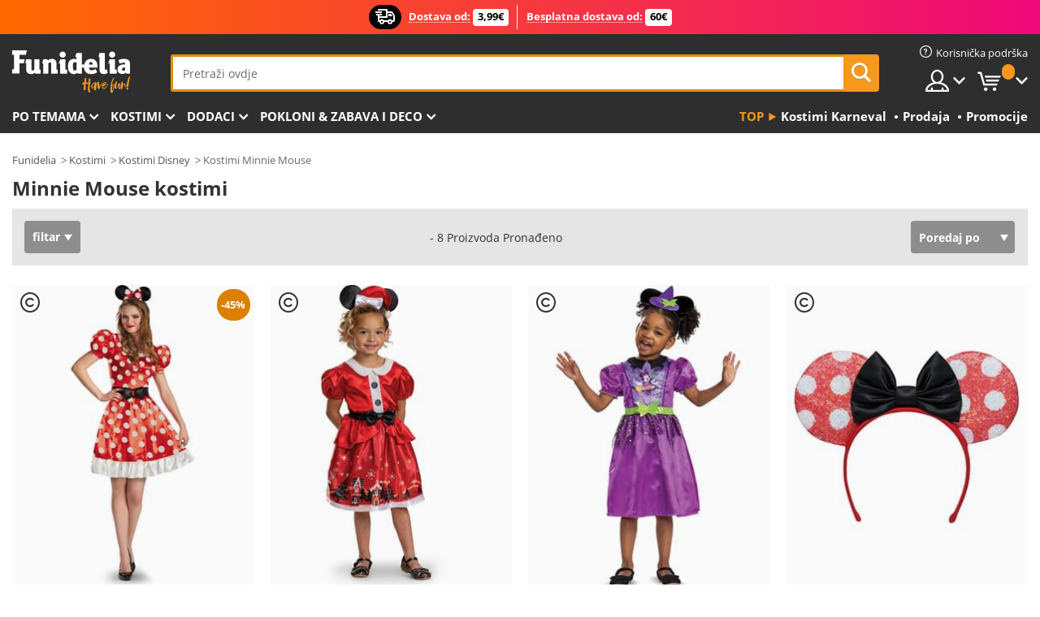

--- FILE ---
content_type: text/html; charset=UTF-8
request_url: https://www.funidelia.hr/kostimi-minnie-mouse/5594
body_size: 24290
content:

<!DOCTYPE html>
<!--[if gt IE 8]><!-->
<html class="no-js" lang="hr-HR">
<!--<![endif]-->
<head>
    <title>Minnie Mouse kostimi za djevojčice, bebe i žene | Funidelia</title>
    <meta charset="UTF-8">
<meta http-equiv="X-UA-Compatible" content="IE=edge">
<meta name="description" content="Minnie kostimi za djevojčice i žene » Minnie Mouse© elegantne kostime haljine možete kupiti ovdje po odličnim cijenama ⇒ Brza dostava">
<meta name="HandheldFriendly" content="True">
<meta name="apple-mobile-web-app-capable" content="yes">
<meta name="viewport" content="width=device-width,initial-scale=1,maximum-scale=1,minimum-scale=1,user-scalable=0">
<meta property="og:title" content="Minnie Mouse kostimi za djevojčice, bebe i žene | Funidelia">
<meta property="og:url" content="https://www.funidelia.hr/kostimi-minnie-mouse/5594">
<meta property="og:type" content="website">
<meta property="og:image" content="https://www.funidelia.hr/img/global/funidelia_logo.png">
<meta property="og:description" content="Minnie kostimi za djevojčice i žene » Minnie Mouse© elegantne kostime haljine možete kupiti ovdje po odličnim cijenama ⇒ Brza dostava">
<meta property="og:site_name" content="Funidelia">
<meta name="twitter:card" content="summary_large_image">
<meta name="twitter:site" content="@funidelia">
<meta name="twitter:creator" content="@funidelia">
<meta name="twitter:title" content="Minnie Mouse kostimi za djevojčice, bebe i žene | Funidelia">
<meta name="twitter:description" content="Minnie kostimi za djevojčice i žene » Minnie Mouse© elegantne kostime haljine možete kupiti ovdje po odličnim cijenama ⇒ Brza dostava">
<meta name="twitter:image" content="https://www.funidelia.hr/img/global/funidelia_logo.png">
<meta name="theme-color" content="#565656">
<meta name="msapplication-navbutton-color" content="#565656">
<meta name="apple-mobile-web-app-capable" content="yes">
<meta name="apple-mobile-web-app-status-bar-style" content="black">
<link href="https://www.funidelia.hr/kostimi-minnie-mouse/5594" rel="canonical">
<link href="https://www.funidelia.es/disfraces/minnie-mouse/5594" rel="alternate" hreflang="es-ES">
<link href="https://www.funidelia.be/deguisements/minnie-mouse/5594" rel="alternate" hreflang="fr-BE">
<link href="https://www.funidelia.fr/deguisements/minnie-mouse/5594" rel="alternate" hreflang="fr-FR">
<link href="https://www.funidelia.ch/kostueme/minnie-mouse/5594" rel="alternate" hreflang="de-CH">
<link href="https://www.funidelia.ch/fr/deguisements/minnie-mouse/5594" rel="alternate" hreflang="fr-CH">
<link href="https://www.funidelia.ch/it/costumi/minnie/5594" rel="alternate" hreflang="it-CH">
<link href="https://www.funidelia.de/kostueme/minnie-mouse/5594" rel="alternate" hreflang="de-DE">
<link href="https://www.funidelia.at/kostueme/minnie-mouse/5594" rel="alternate" hreflang="de-AT">
<link href="https://www.funidelia.co.uk/costumes/minnie-mouse/5594" rel="alternate" hreflang="en-GB">
<link href="https://www.funidelia.ie/costumes/minnie-mouse/5594" rel="alternate" hreflang="en-IE">
<link href="https://www.funidelia.it/costumi/minnie/5594" rel="alternate" hreflang="it-IT">
<link href="https://www.funidelia.pt/fatos/minnie-mouse/5594" rel="alternate" hreflang="pt-PT">
<link href="https://www.funidelia.nl/kostuums/minnie-mouse/5594" rel="alternate" hreflang="nl-NL">
<link href="https://www.funidelia.com/costumes/minnie-mouse/5594" rel="alternate" hreflang="en-US">
<link href="https://www.funidelia.com/es/disfraces/minnie-mouse/5594" rel="alternate" hreflang="es-US">
<link href="https://www.funidelia.pl/kostiumy/myszka-minnie/5594" rel="alternate" hreflang="pl-PL">
<link href="https://www.funidelia.dk/kostumer/minnie-mouse/5594" rel="alternate" hreflang="da-DK">
<link href="https://www.funidelia.se/maskeradklader/mimmi-pigg/5594" rel="alternate" hreflang="sv-SE">
<link href="https://www.funidelia.cz/kostymy/myska-minnie/5594" rel="alternate" hreflang="cs-CZ">
<link href="https://www.funidelia.cl/disfraces/minnie-mouse/5594" rel="alternate" hreflang="es-CL">
<link href="https://www.funidelia.co/disfraces/minnie-mouse/5594" rel="alternate" hreflang="es-CO">
<link href="https://www.funidelia.no/kostymer/minni-mus/5594" rel="alternate" hreflang="nn-NO">
<link href="https://www.funidelia.fi/asut/minni-hiiri/5594" rel="alternate" hreflang="fi-FI">
<link href="https://www.funidelia.mx/disfraces/minnie-mouse/5594" rel="alternate" hreflang="es-MX">
<link href="https://www.funidelia.pe/disfraces/minnie-mouse/5594" rel="alternate" hreflang="es-PE">
<link href="https://www.funidelia.ca/costumes/minnie-mouse/5594" rel="alternate" hreflang="en-CA">
<link href="https://www.funidelia.ca/fr/deguisements/minnie-mouse/5594" rel="alternate" hreflang="fr-CA">
<link href="https://www.funidelia.com.br/fantasias/minnie-mouse/5594" rel="alternate" hreflang="pt-BR">
<link href="https://www.funidelia.sg/costumes/minnie-mouse/5594" rel="alternate" hreflang="en-SG">
<link href="https://www.funidelia.co.il/thpwswt-myny-mws/5594" rel="alternate" hreflang="he-IL">
<link href="https://www.funidelia.co.il/en/costumes/minnie-mouse/5594" rel="alternate" hreflang="en-IL">
<link href="https://www.funidelia.com.ua/kostumi-minni-maus/5594" rel="alternate" hreflang="uk-UA">
<link href="https://www.funidelia.co.nz/costumes/minnie-mouse/5594" rel="alternate" hreflang="en-NZ">
<link href="https://www.funidelia.com.au/costumes/minnie-mouse/5594" rel="alternate" hreflang="en-AU">
<link href="https://www.funidelia.ro/costume/minnie-mouse/5594" rel="alternate" hreflang="ro-RO">
<link href="https://www.funidelia.com.pa/disfraces/minnie-mouse/5594" rel="alternate" hreflang="es-PA">
<link href="https://www.funidelia.com.ar/disfraces/minnie-mouse/5594" rel="alternate" hreflang="es-AR">
<link href="https://www.funidelia.gr/stoles-mini-maous/5594" rel="alternate" hreflang="el-GR">
<link href="https://www.funidelia.hr/kostimi-minnie-mouse/5594" rel="alternate" hreflang="hr-HR">
<link href="https://www.funidelia.hu/jelmezek-minnie-eger/5594" rel="alternate" hreflang="hu-HU">
<link href="https://www.funidelia.sk/kostymy-mys-minnie/5594" rel="alternate" hreflang="sk-SK">
<link href="https://www.funidelia.bg/kostumi-mini-maus/5594" rel="alternate" hreflang="bg-BG">
<link href="https://www.funidelia.si/kostumi-minnie-mouse/5594" rel="alternate" hreflang="sl-SL">
<link href="https://www.funidelia.es/disfraces/minnie-mouse/5594" rel="alternate" hreflang="es">
<link href="https://www.funidelia.fr/deguisements/minnie-mouse/5594" rel="alternate" hreflang="fr">
<link href="https://www.funidelia.de/kostueme/minnie-mouse/5594" rel="alternate" hreflang="de">
<link href="https://www.funidelia.nl/kostuums/minnie-mouse/5594" rel="alternate" hreflang="nl">
<link href="https://www.funidelia.com/costumes/minnie-mouse/5594" rel="alternate" hreflang="en">
<link href="https://www.funidelia.pt/fatos/minnie-mouse/5594" rel="alternate" hreflang="pt">
<link href="https://www.funidelia.it/costumi/minnie/5594" rel="alternate" hreflang="it">
<link href="https://static1.funidelia.com" rel="preconnect" crossorigin="">
<link href="https://static1.funidelia.com" rel="dns-prefetch">
<link href="/newfront/css/funidelia6/global.css" rel="stylesheet">
<link href="/newfront/css/funidelia6/cookieconsent.css" rel="stylesheet">
<script src="/newfront/js/funidelia6/cookie-consent-didomi.js" defer></script>
<script src="/newfront/js/funidelia6/libs/jquery.js"></script>
<script src="/newfront/js/funidelia6/libs/lazysizes.min.js"></script>
<script src="//widget.trustpilot.com/bootstrap/v5/tp.widget.bootstrap.min.js" async></script>
<script type="text/javascript">window.didomiConfig = { languages: { enabled: ['hr'], default: 'hr' } };</script>    <meta name="csrf-param" content="_csrf">
    <meta name="csrf-token" content="WDNhY2Q2RWRhWyQnMVURIzZSJSY1UC0lM0MQFSdOdyVqaw8JNnMhPA==">
    <!-- Fonts -->
    <style>
        /* ------------------------------------------------------ */
        /* FONTS */
        /* ------------------------------------------------------ */
        @font-face {
            font-display: swap;
            font-family: 'Open Sans';
            font-style: normal;
            font-weight: 400;
            src: local('Open Sans'), local('OpenSans'), url(https://fonts.gstatic.com/s/opensans/v13/K88pR3goAWT7BTt32Z01mxJtnKITppOI_IvcXXDNrsc.woff2) format('woff2');
            unicode-range: U+0460-052F, U+20B4, U+2DE0-2DFF, U+A640-A69F
        }

        @font-face {
            font-display: swap;
            font-family: 'Open Sans';
            font-style: normal;
            font-weight: 400;
            src: local('Open Sans'), local('OpenSans'), url(https://fonts.gstatic.com/s/opensans/v13/RjgO7rYTmqiVp7vzi-Q5URJtnKITppOI_IvcXXDNrsc.woff2) format('woff2');
            unicode-range: U+0400-045F, U+0490-0491, U+04B0-04B1, U+2116
        }

        @font-face {
            font-display: swap;
            font-family: 'Open Sans';
            font-style: normal;
            font-weight: 400;
            src: local('Open Sans'), local('OpenSans'), url(https://fonts.gstatic.com/s/opensans/v13/LWCjsQkB6EMdfHrEVqA1KRJtnKITppOI_IvcXXDNrsc.woff2) format('woff2');
            unicode-range: U+1F00-1FFF
        }

        @font-face {
            font-display: swap;
            font-family: 'Open Sans';
            font-style: normal;
            font-weight: 400;
            src: local('Open Sans'), local('OpenSans'), url(https://fonts.gstatic.com/s/opensans/v13/xozscpT2726on7jbcb_pAhJtnKITppOI_IvcXXDNrsc.woff2) format('woff2');
            unicode-range: U+0370-03FF
        }

        @font-face {
            font-display: swap;
            font-family: 'Open Sans';
            font-style: normal;
            font-weight: 400;
            src: local('Open Sans'), local('OpenSans'), url(https://fonts.gstatic.com/s/opensans/v13/59ZRklaO5bWGqF5A9baEERJtnKITppOI_IvcXXDNrsc.woff2) format('woff2');
            unicode-range: U+0102-0103, U+1EA0-1EF9, U+20AB
        }

        @font-face {
            font-display: swap;
            font-family: 'Open Sans';
            font-style: normal;
            font-weight: 400;
            src: local('Open Sans'), local('OpenSans'), url(https://fonts.gstatic.com/s/opensans/v13/u-WUoqrET9fUeobQW7jkRRJtnKITppOI_IvcXXDNrsc.woff2) format('woff2');
            unicode-range: U+0100-024F, U+1E00-1EFF, U+20A0-20AB, U+20AD-20CF, U+2C60-2C7F, U+A720-A7FF
        }

        @font-face {
            font-display: swap;
            font-family: 'Open Sans';
            font-style: normal;
            font-weight: 400;
            src: local('Open Sans'), local('OpenSans'), url(https://fonts.gstatic.com/s/opensans/v13/cJZKeOuBrn4kERxqtaUH3VtXRa8TVwTICgirnJhmVJw.woff2) format('woff2');
            unicode-range: U+0000-00FF, U+0131, U+0152-0153, U+02C6, U+02DA, U+02DC, U+2000-206F, U+2074, U+20AC, U+2212, U+2215, U+E0FF, U+EFFD, U+F000
        }

        @font-face {
            font-display: swap;
            font-family: 'Open Sans';
            font-style: normal;
            font-weight: 700;
            src: local('Open Sans Bold'), local('OpenSans-Bold'), url(https://fonts.gstatic.com/s/opensans/v13/k3k702ZOKiLJc3WVjuplzK-j2U0lmluP9RWlSytm3ho.woff2) format('woff2');
            unicode-range: U+0460-052F, U+20B4, U+2DE0-2DFF, U+A640-A69F
        }

        @font-face {
            font-display: swap;
            font-family: 'Open Sans';
            font-style: normal;
            font-weight: 700;
            src: local('Open Sans Bold'), local('OpenSans-Bold'), url(https://fonts.gstatic.com/s/opensans/v13/k3k702ZOKiLJc3WVjuplzJX5f-9o1vgP2EXwfjgl7AY.woff2) format('woff2');
            unicode-range: U+0400-045F, U+0490-0491, U+04B0-04B1, U+2116
        }

        @font-face {
            font-display: swap;
            font-family: 'Open Sans';
            font-style: normal;
            font-weight: 700;
            src: local('Open Sans Bold'), local('OpenSans-Bold'), url(https://fonts.gstatic.com/s/opensans/v13/k3k702ZOKiLJc3WVjuplzBWV49_lSm1NYrwo-zkhivY.woff2) format('woff2');
            unicode-range: U+1F00-1FFF
        }

        @font-face {
            font-display: swap;
            font-family: 'Open Sans';
            font-style: normal;
            font-weight: 700;
            src: local('Open Sans Bold'), local('OpenSans-Bold'), url(https://fonts.gstatic.com/s/opensans/v13/k3k702ZOKiLJc3WVjuplzKaRobkAwv3vxw3jMhVENGA.woff2) format('woff2');
            unicode-range: U+0370-03FF
        }

        @font-face {
            font-display: swap;
            font-family: 'Open Sans';
            font-style: normal;
            font-weight: 700;
            src: local('Open Sans Bold'), local('OpenSans-Bold'), url(https://fonts.gstatic.com/s/opensans/v13/k3k702ZOKiLJc3WVjuplzP8zf_FOSsgRmwsS7Aa9k2w.woff2) format('woff2');
            unicode-range: U+0102-0103, U+1EA0-1EF9, U+20AB
        }

        @font-face {
            font-display: swap;
            font-family: 'Open Sans';
            font-style: normal;
            font-weight: 700;
            src: local('Open Sans Bold'), local('OpenSans-Bold'), url(https://fonts.gstatic.com/s/opensans/v13/k3k702ZOKiLJc3WVjuplzD0LW-43aMEzIO6XUTLjad8.woff2) format('woff2');
            unicode-range: U+0100-024F, U+1E00-1EFF, U+20A0-20AB, U+20AD-20CF, U+2C60-2C7F, U+A720-A7FF
        }

        @font-face {
            font-display: swap;
            font-family: 'Open Sans';
            font-style: normal;
            font-weight: 700;
            src: local('Open Sans Bold'), local('OpenSans-Bold'), url(https://fonts.gstatic.com/s/opensans/v13/k3k702ZOKiLJc3WVjuplzOgdm0LZdjqr5-oayXSOefg.woff2) format('woff2');
            unicode-range: U+0000-00FF, U+0131, U+0152-0153, U+02C6, U+02DA, U+02DC, U+2000-206F, U+2074, U+20AC, U+2212, U+2215, U+E0FF, U+EFFD, U+F000
        }

        @font-face {
            font-family: 'iconfuni';
            font-display: swap;
            src: url('https://static1.funidelia.com/fonts/funidelia6/iconfuni.eot?m8h5y2');
            src: url('https://static1.funidelia.com/fonts/funidelia6/iconfuni.eot?m8h5y2#iefix') format('embedded-opentype'),
            url('https://static1.funidelia.com/fonts/funidelia6/iconfuni.ttf?m8h5y2') format('truetype'),
            url('https://static1.funidelia.com/fonts/funidelia6/iconfuni.woff?m8h5y2') format('woff'),
            url('https://static1.funidelia.com/fonts/funidelia6/iconfuni.svg?m8h5y2#iconfuni') format('svg');
            font-weight: normal;
            font-style: normal;
        }
    </style>


    <!-- I: Pixels Header -->
    <!-- I: GOOGLE ANALYTICS -->
<script type="text/javascript">
    
    function getCookie(k){ return(document.cookie.match('(^|; )'+k+'=([^;]*)')||0)[2] }
  if (typeof ga !== 'undefined') {
        ga('create', 'UA-144782684-1', 'auto');
        ga('require', 'displayfeatures');
        // AB Test variable
        ga('set', 'dimension4', 'Control');
        // Multilanguage custom dimension
      (function(window) {
          var d=(window.location.host).split("."); d=d[d.length-1];
          if(d==='ch' && typeof ga!=='undefined') {
              var p=(window.location.pathname).split("/"); p=(p.length>1)? p[1]:p;
              if(p.match(/^[a-zA-Z]{2}$/gi))
                    ga('set', 'dimension5', p);
            }
        })(window);
        // ClientID cookie to custom dimension
      (function(clientId) {
          if(typeof clientId!=='undefined' && clientId!=='') {
              var c=(clientId.split(".")[2] + '.' + clientId.split(".")[3]);
                ga('set', 'dimension6', c);
            }
        })(getCookie('_ga'));

        // Send the page view
        ga('send', 'pageview');
        ga('require', 'ecommerce');
    }
</script>
<!-- F: GOOGLE ANALYTICS -->
    <!-- F: Pixels Header -->
    <meta name="format-detection" content="telephone=no">

    <link rel="shortcut icon" href="https://static1.funidelia.com/img/icons/funidelia6/favicon.ico"/>
    <link rel="apple-touch-icon" sizes="57x57"
          href="https://static1.funidelia.com/img/icons/funidelia6/apple-touch-icon-57x57.png">
    <link rel="apple-touch-icon" sizes="72x72"
          href="https://static1.funidelia.com/img/icons/funidelia6/apple-touch-icon-72x72.png">
    <link rel="apple-touch-icon" sizes="114x114"
          href="https://static1.funidelia.com/img/icons/funidelia6/apple-touch-icon-114x114.png">
    <link rel="apple-touch-icon" sizes="144x144"
          href="https://static1.funidelia.com/img/icons/funidelia6/apple-touch-icon-144x144.png">
    <link rel="apple-touch-icon" sizes="60×60"
          href="https://static1.funidelia.com/img/icons/funidelia6/touch-icon-iphone-60x60.png">
    <link rel="apple-touch-icon" sizes="76×76"
          href="https://static1.funidelia.com/img/icons/funidelia6/touch-icon-ipad-76x76.png">
    <link rel="apple-touch-icon" sizes="120×120"
          href="https://static1.funidelia.com/img/icons/funidelia6/touch-icon-iphone-retina-120x120.png">
    <link rel="apple-touch-icon" sizes="152×152"
          href="https://static1.funidelia.com/img/icons/funidelia6/touch-icon-ipad-retina-152x152.png">
    <link rel="apple-touch-icon" sizes="180×180"
          href="https://static1.funidelia.com/img/icons/funidelia6/apple-touch-icon-180x180.png">
    <link rel="icon" sizes="192×192" href="https://static1.funidelia.com/img/icons/funidelia6/touch-icon-192x192.png">
    <link rel="icon" sizes="128×128" href="https://static1.funidelia.com/img/icons/funidelia6/touch-icon-128x128.png">

    </head>
<body id="landing-page">
<!-- Google Tag Manager -->
<script>                    
                    dataLayer = window.dataLayer||[];
                    dataLayer.push({"id_shop":43,"id_lang":27,"store":"hr","currency":"EUR","environment":"PRO","vertexModeShopEnabled":1,"vertexModeLangEnabled":1,"vertexEventShops":["1","2","4","6","7","8","9","10","11","12","13","16","20","21","24","29","39","42","43","48","50","52"],"vertexEventLangs":["1","2","3","4","5","6","7","8","9","10","11","14","23","26","27","29","30","31"],"languageCode":"hr-HR","testAbName":"","id_testab_segment":"","pageCategory":"landing"});
                    function gtag(){dataLayer.push(arguments);}
                    gtag('js', new Date());
                </script><script>
                window.dataLayer = window.dataLayer || [];
                function gtag(){dataLayer.push(arguments);}
                gtag('config', {
                    'allow_enhanced_conversions': true
                });
                var enhanced_conversion_data = {};
                </script>
                <!-- Google tag (gtag.js) -->
                <script async src='https://www.googletagmanager.com/gtag/js?id=AW-941662587'></script>
                <script>
                window.dataLayer = window.dataLayer || [];
                function gtag(){dataLayer.push(arguments);}
                gtag('js', new Date());
                gtag('config', 'AW-941662587');
                </script><noscript><iframe src="//www.googletagmanager.com/ns.html?id=GTM-NL73RNDT"
                height="0" width="0" style="display:none;visibility:hidden"></iframe></noscript>
                <script>(function(w,d,s,l,i){w[l]=w[l]||[];w[l].push({'gtm.start':
                new Date().getTime(),event:'gtm.js'});var f=d.getElementsByTagName(s)[0],
                j=d.createElement(s),dl=l!='dataLayer'?'&l='+l:'';j.async=true;j.src=
                '//www.googletagmanager.com/gtm.js?id='+i+dl;f.parentNode.insertBefore(j,f);
                })(window,document,'script','dataLayer','GTM-NL73RNDT');</script><!-- End Google Tag Manager -->
<script type="text/javascript">var languageItems=(function(){var _languages={"d4a8968f52233729744797511ed0b4c0":"Jeste li sigurni da želite izbrisati ove stavke?","80ebdccece38141cd9c0f9b3b623091f":"Jeste li sigurni da želite izbrisati ovu stavku?","074b03b4412887edb3e3a82e13af0805":"Jezik prijevoda: {name}","c9cc8cce247e49bae79f15173ce97354":"Uštedi","d3d2e617335f08df83599665eef8a418":"Zatvoriti","2c001e112362cf23b3ae510a082bfd2f":"Vidi više","92eb39a1407d02c39fc0403548241472":"Zatvoriti","c505a523b530a1d6cbe1032888faf4cf":"Pogledajte sve opcije","dc52ced9d4cb3e54bc844d244eabf16e":"Sakriti","a1bb4005c97d90c2b9e6e5e70aeb4a39":"Pogledaj profil","89de7cdf72ec3e86dc4e9f855cceceeb":"Veličine","3a9d91e217cf6dc8f7bdb006d3ee59b7":"Cijena","ca2c86ecadd1cc864d4cad2935120ba9":"Novo","4352a5342c0822e2b90b767c1a412fe2":"Dostupno","75be016667431efb1831274f515a59b4":"Prije","d20f652b79b41449b66aaa14831b6b12":"Dodati","4cb47e60921d2f6c40e1983714081495":"Traži prijedloge","9cfefed8fb9497baa5cd519d7d2bb5d7":"u","e1fa9a011f09a9cfc43013dc796d1453":"Vidi više","fa318bcf93b1cc6de55eb7a058652acc":"Prijedlozi za pretraživanje"};return{getLanguageItems:function(){return _languages;}};})();</script>
<!-- HEADER START -->
<script type="application/ld+json">{"@context":"http:\/\/schema.org\/","@type":"Organization","name":"Funidelia","legalName":"FUNIGLOBAL DEVELOPMENTS SL","url":"https:\/\/www.funidelia.info","logo":"https:\/\/www.funidelia.hr\/img\/global\/funidelia_logo.png","brand":{"@type":"Brand","name":"Funidelia","logo":"https:\/\/www.funidelia.hr\/img\/global\/funidelia_logo.png","slogan":"Have Fun!","url":"https:\/\/www.funidelia.hr\/"}}</script><header id="header">
    <section id="header-msg" class="wc2">
	<div class="phase1">
		<span class="ico"><i class="ico-send-ng"></i>&nbsp;</span> 
 
			<span class="txt-h1">Dostava od:</span>
		 
			<span class="txt-h2">3,99€</span>
	</div>
 
		<div class="phase2">
 
				<span class="txt-h1">Besplatna dostava od: </span>
			 
 
				<span class="txt-h2">60€</span>
		</div>
		<script type="text/javascript">
			var limit_date = '2026-12-31 23:59:59';
		</script>
</section>
    <div id="header-ctt" class="container">
        <h2 id="header-brand"><a href="/" title="Idi na Početnu">Funidelia. Vaša fancy haljina i Halloween kostimi online shop.</a></h2>
        <section id="header-nav">
			<ul class="header-nav-menu">
				<li class="head-client"><a href="/faq/home" title="Korisnička podrška" class="opt" ><i class="ico-hn-client"></i><span class="txt">Korisnička podrška</span></a></li>
				<li class="head-sep"></li>
				<li class="head-search"><a href="#" title="Traži" class="opt js-head-search"><span class="txt">Traži</span></a></li>
				<li class="head-user dropdown">
					<a class="opt dropdown-toggle" data-toggle="dropdown" aria-haspopup="true" aria-expanded="false" title="Moj račun"><span class="txt">Moj račun</span></a>
					<div class="dropdown-menu dropdown-menu-right">
						<div id="my-account-login-form" style="display: block;">
							<span class="hidden">Unesite moj račun</span>
							<form id="loginForm-header" name="loginForm" method="POST" action="/index.php?controller=authentication" class="form">
								<fieldset>
									<div class="form-group">
										<label for="loginForm-cps-email">E-mail</label>
										<input type="text" name="email" id="loginForm-cps-email" value="" class="form-control">
									</div>
									<div class="form-group">
										<label for="loginForm-cps-password">Lozinka:</label>
										<input type="password" name="passwd" id="loginForm-cps-password" value="" class="form-control" />
									</div>
									<div class="form-group">
										<input type="submit" id="loginForm-header-submit" name="SubmitLogin" class="btn-form" value="Ulaz" />
										<span class="link" data-ref="/index.php?controller=password" onclick="window.location.href=this.getAttribute('data-ref');"
                                              title="Zaboravljena lozinka?">
                                            Zaboravljena lozinka?                                        </span>
									</div>
								</fieldset>
							</form>
						</div>
					</div>
				</li>
					<li id="cart" class="head-cart dropdown">
						<a href="https://www.funidelia.hr/cart" title="Moja kolica" class="opt dropdown-toggle active" data-toggle="dropdown" id="slidecartBtn"><span class="txt">Moja kolica</span> <span class="badged num funi-blockcartbadge">&nbsp;</span></a>

						<div id="slidecart" class="slidecart dropdown-menu dropdown-menu-right">
							<span class="dropdown-header">Moja košarica</span>
							<div class="dropdown-padd">
                                <div class="lazyloading"></div>
							</div>
						</div>
					</li>
			</ul>
        </section>
		<section id="header-search">
			<div class="search-form">

				<form id="searhForm-header" action="/search" method="get">
					<fieldset>
						<div class="search-group">
							<label for="query">Traži prema:</label>
							<input type="text" id="searchForm-query-header" name="query" class="form-control" placeholder="Pretraži ovdje" />
							<input type="reset" value="x" class="searchForm-reset-header" />
							<span class="search-group-btn">
								<button type="submit" id="searchForm-submit-header" class="btn btn-search">
									<i class="icf-search"></i><span class="txt">Traži</span>
								</button>
							</span>
						</div>
					</fieldset>
				</form>
			</div>
		</section>
<section id="header-menu">
	<a id="slidemenuBtn" href="#slidemenu" title="Što želiš kupiti?" class="opt-menu dropdown-toggle"><span class="txt">Što želiš kupiti?</span></a>
	<div id="slidemenu" >
		<div class="header-menu-responsive dropdown-menu">
			<ul class="header-menu-movil clearfix">
				<li class="opt-movil "><a title="Vrati se" class="sidr-close-window opt-back">Vrati se</a></li>
				<li class="opt-movil "><a title="Moj račun" id="menu-movil-user-btn"  class="opt-user">Moj račun</a></li>
				
				<li id="header-movil-user" class="clearfix">
					<div id="my-account-login-form-mobile" style="display: block;">
						<span class="hidden">Unesite moj račun</span>
						<form id="loginFormMobile" name="loginForm" method="POST" action="/index.php?controller=authentication&back=https://www.funidelia.hr/kostimi-minnie-mouse/5594"  class="form">
							<fieldset>
								<div class="form-group">
									<label for="loginFormMobile-cps-email">E-mail</label>
									<input type="text" name="email" id="loginFormMobile-cps-email" value="" class="form-control">
								</div>
								<div class="form-group">
									<label for="loginFormMobile-cps-password">Lozinka:</label>
									<input type="password" name="passwd" id="loginFormMobile-cps-password" value="" class="form-control" />
								</div>
								<input type="submit" id="loginFormMobile-submit" name="SubmitLogin" class="btn-form" value="Ulaz" />
                                <span class="link" data-ref="/index.php?controller=password" onclick="window.location.href=this.getAttribute('data-ref');"
                                      title="Zaboravljena lozinka?">
                                    Zaboravljena lozinka?                                </span>
							</fieldset>
						</form>
					</div>
				</li>
				
			</ul>
				<ul class="header-menu-nav clearfix">
					<li class="opt-links">
						<div class="menu-h2"><a href="#" title="Más productos">Top</a></div>
						<div class="dropdown clearfix">
							<div class="fdo clearfix">
								<ul class="clearfix">
											<li>
			<a href="/kostimi-karneval/5866" title="Kostimi Karneval" ><img data-src="https://static1.funidelia.com/img/fr_landing_block/funidelia6/landings/20190109_MENULINKS_CARNAVAL_SE.gif" alt="Kostimi Karneval" class="img lazyload"><span class="txt">Kostimi Karneval</span></a>
    	</li>
		<li>
			<a href="/prodaja/6235" title="Prodaja" ><img data-src="https://static1.funidelia.com/img/fr_landing_block/funidelia6/landings/20230220_MENULINKS_MERCHAND_REGALOSFRIKIS_HR.gif" alt="Prodaja" class="img lazyload"><span class="txt">Prodaja</span></a>
    	</li>
		<li>
			<a href="/uticnica/8822" title="Promocije" ><img data-src="https://static1.funidelia.com/img/fr_landing_block/funidelia6/landings/20250708_MENULINKS_PROMOCIONES_HR.jpg" alt="Promocije" class="img lazyload"><span class="txt">Promocije</span></a>
    	</li>
								</ul>
							</div>
						</div>
					</li>					
						<li class="opt-normal">
							<div class="menu-h2">
								<a href="/kostimi/951" title="Po temama" >Po temama</a>
							</div>
							<div class="dropdown">
								<div class="fdo clearfix">
										<div class="header-menu-cat">
											<div class="menu-column-title">
													<a title="Istaknuto:" >Istaknuto:</a>
											</div>
												<ul class="lst-cats">
															<li>
			<a class="gae-menu-mob" href="#" title=""></a>
		</li>
												</ul>
													</div>
													<div class="header-menu-tags ">
                                                        <div class="draggable-module">
                                                        													<div class="menu-column-title">
															<a title="🎉 Najbolji Kostimi" >🎉 Najbolji Kostimi</a>
									
													</div>
													<ul class="lst-tags clearfix">
																<li>
			<a href="/kostimi-zivotinje-i-insekti/3513" title="Kostimi Životinje i insekti">Životinje i insekti</a>
		</li>
		<li>
			<a href="/kostimi-policija/4964" title="Kostimi Policija">Policija</a>
		</li>
		<li>
			<a href="/kostimi-pirati/3327" title="Kostimi Pirati">Pirati</a>
		</li>
		<li>
			<a href="/kostimi-hrana-i-pice/3514" title="Kostimi Hrana i piće">Hrana i piće</a>
		</li>
		<li>
			<a href="/kostimi-voce/1270" title="Kostimi Voće">Voće</a>
		</li>
		<li>
			<a href="/kostimi-zanimanja/3508" title="Kostimi Zanimanja">Zanimanja</a>
		</li>
		<li>
			<a href="/kostimi-klaunovi-i-cirkus/3314" title="Kostimi Klaunovi i cirkus">Klaunovi i cirkus</a>
		</li>
		<li>
			<a href="/kostimi-video-igre/3510" title="Kostimi Video igre">Video igre</a>
		</li>
		<li>
			<a href="/kostimi-steampunk/1482" title="Kostimi Steampunk">Steampunk</a>
		</li>
													</ul>
                                                        </div>
                                                        <div class="draggable-module">
                                                        													<div class="menu-column-title">
															<a title="🦸 Kostimi Superheroji i negativci" >🦸 Kostimi Superheroji i negativci</a>
									
													</div>
													<ul class="lst-tags clearfix">
																<li>
			<a href="/kostimi-batman/3050" title="Kostimi Batman">Batman</a>
		</li>
		<li>
			<a href="/kostimi-joker/4544" title="Kostimi Joker">Joker</a>
		</li>
		<li>
			<a href="/kostimi-harley-quinn/5196" title="Kostimi Harley Quinn">Harley Quinn</a>
		</li>
		<li>
			<a href="/kostimi-superman/3384" title="Kostimi Superman">Superman</a>
		</li>
		<li>
			<a href="/kostimi-wonder-woman/3444" title="Kostimi Wonder Woman">Wonder Woman</a>
		</li>
		<li>
			<a href="/kostimi-kapetan-amerika/3082" title="Kostimi Kapetan Amerika">Kapetan Amerika</a>
		</li>
		<li>
			<a href="/kostimi-catwoman/5711" title="Kostimi Catwoman">Catwoman</a>
		</li>
		<li>
			<a href="/kostimi-flash/3161" title="Kostimi Flash">Flash</a>
		</li>
		<li>
			<a href="/kostimi-power-rangers/3335" title="Kostimi Power Rangers">Power Rangers</a>
		</li>
		<li>
			<a href="/kostimi-spiderman/3376" title="Kostimi Spiderman">Spiderman</a>
		</li>
		<li>
			<a href="/kostimi-ninja-kornjace/3240" title="Kostimi Ninja kornjače">Ninja kornjače</a>
		</li>
		<li>
			<a href="/kostimi-superheroji-i-negativci/3509" title="Sva Kostimi Superheroji">Sva Kostimi Superheroji</a>
		</li>
													</ul>
                                                        </div>
													</div>
													<div class="header-menu-tags ">
                                                        <div class="draggable-module">
                                                        													<div class="menu-column-title">
															<a title="⌛️ Decades" >⌛️ Decades</a>
									
													</div>
													<ul class="lst-tags clearfix">
																<li>
			<a href="/kostimi-20-e-flapper-burlesque/3031" title="Kostimi 20-e: Flapper & Burlesque">20-e: Flapper & Burlesque</a>
		</li>
		<li>
			<a href="/kostimi-50-e-rock-roll/3034" title="Kostimi 50-e: Rock & roll">50-e: Rock & roll</a>
		</li>
		<li>
			<a href="/kostimi-60-e-hipi-pokret/3035" title="Kostimi 60-e: Hipi pokret">60-e: Hipi pokret</a>
		</li>
		<li>
			<a href="/kostimi-70-e-disko-svodnici/3036" title="Kostimi 70-e: Disko i svodnici">70-e: Disko i svodnici</a>
		</li>
		<li>
			<a href="/kostimi-80-90-e-pop-kultura-i-madridska-scena/3037" title="Kostimi 80-90-e: Pop kultura">80-90-e: Pop kultura</a>
		</li>
		<li>
			<a href="/kostimi-decades/3497" title="Sva Kostimi Decades">Sva Kostimi Decades</a>
		</li>
													</ul>
                                                        </div>
                                                        <div class="draggable-module">
                                                        													<div class="menu-column-title">
															<a title="⚔️  Povijesni" >⚔️  Povijesni</a>
									
													</div>
													<ul class="lst-tags clearfix">
																<li>
			<a href="/kostimi-rimljani/3354" title="Kostimi Rimljani">Rimljani</a>
		</li>
		<li>
			<a href="/kostimi-vikinzi/1540" title="Kostimi Vikinzi">Vikinzi</a>
		</li>
		<li>
			<a href="/kostimi-egipcanin/1230" title="Kostimi Egipćanin">Egipćanin</a>
		</li>
		<li>
			<a href="/kostimi-srednjovjekovni/3276" title="Kostimi Srednjovjekovni">Srednjovjekovni</a>
		</li>
		<li>
			<a href="/kostimi-cavemen-cavewomen/1188" title="Kostimi Cavemen & Cavewomen">Cavemen & Cavewomen</a>
		</li>
		<li>
			<a href="/kostimi-western/3507" title="Kostimi Western">Western</a>
		</li>
		<li>
			<a href="/kostimi-zemlje-kulture-tradicije/3506" title="Sva Kostimi Zemlje, kulture i tradicije">Sva Kostimi Zemlje, kulture i tradicije</a>
		</li>
													</ul>
                                                        </div>
                                                        <div class="draggable-module">
                                                        													<div class="menu-column-title">
															<a title="🎬 Filmovi i serije" >🎬 Filmovi i serije</a>
									
													</div>
													<ul class="lst-tags clearfix">
																<li>
			<a href="/kostimi-squid-game/8830" title="Kostimi Squid Game">Squid Game</a>
		</li>
		<li>
			<a href="/kostimi-harry-potter/3189" title="Kostimi Harry Potter">Harry Potter</a>
		</li>
		<li>
			<a href="/kostimi-minions/1286" title="Kostimi Minions">Minions</a>
		</li>
		<li>
			<a href="/kostimi-peaky-blinders/8662" title="Kostimi Peaky Blinders">Peaky Blinders</a>
		</li>
		<li>
			<a href="/kostimi-mast/3179" title="Kostimi Mast">Mast</a>
		</li>
		<li>
			<a href="/kostimi-gospodar-prstenova/3142" title="Kostimi Gospodar prstenova">Gospodar prstenova</a>
		</li>
		<li>
			<a href="/kostimi-charlie-tvornica-cokolade/3086" title="Kostimi Charlie i tvornica čokolade">Charlie i tvornica čokolade</a>
		</li>
		<li>
			<a href="/kostimi-carobnjak-iz-oza/3138" title="Kostimi čarobnjak iz Oza">čarobnjak iz Oza</a>
		</li>
		<li>
			<a href="/kostimi-star-wars/3378" title="Kostimi Star Wars">Star Wars</a>
		</li>
		<li>
			<a href="/kostimi-alice/3017" title="Kostimi Alisa u zemlji čudesa">Alisa u zemlji čudesa</a>
		</li>
		<li>
			<a href="/kostimi-sezamova-ulica-i-muppets/3049" title="Kostimi Sezamova ulica i Muppets">Sezamova ulica i Muppets</a>
		</li>
		<li>
			<a href="/kostimi-disney-princeze/3503" title="Kostimi Disney princeze">Disney princeze</a>
		</li>
		<li>
			<a href="/kostimi-disney/3543" title="Sva Kostimi Disney">Sva Kostimi Disney</a>
		</li>
		<li>
			<a href="/kostimi-filmovi-i-serije/3502" title="Sva Kostimi Filmovi i serije">Sva Kostimi Filmovi i serije</a>
		</li>
													</ul>
                                                        </div>
													</div>
													<div class="header-menu-tags ">
                                                        <div class="draggable-module">
                                                        													<div class="menu-column-title">
															<a title="📺 Crtani filmovi" >📺 Crtani filmovi</a>
									
													</div>
													<ul class="lst-tags clearfix">
																<li>
			<a href="/kostimi-cudesna-bubamara/5984" title="Kostimi Čudesna Bubamara">Čudesna Bubamara</a>
		</li>
		<li>
			<a href="/kostimi-dragon-ball/3121" title="Kostimi Dragon Ball">Dragon Ball</a>
		</li>
		<li>
			<a href="/kostimi-masa-i-medvjed/7400" title="Kostimi Maša i medvjed">Maša i medvjed</a>
		</li>
		<li>
			<a href="/kostimi-pj-maske/6145" title="Kostimi PJ maske">PJ maske</a>
		</li>
		<li>
			<a href="/kostimi-paw-patrol/3517" title="Kostimi Paw Patrol">Paw Patrol</a>
		</li>
		<li>
			<a href="/kostimi-strumfovi/3260" title="Kostimi Štrumfovi">Štrumfovi</a>
		</li>
		<li>
			<a href="/kostimi-mornar-popaj/3334" title="Kostimi Mornar Popaj">Mornar Popaj</a>
		</li>
		<li>
			<a href="/kostimi-obitelj-kremenko/3259" title="Kostimi Obitelj Kremenko">Obitelj Kremenko</a>
		</li>
		<li>
			<a href="/kostimi-scooby-doo/3360" title="Kostimi Scooby Doo">Scooby Doo</a>
		</li>
		<li>
			<a href="/kostimi-crtani-filmovi/3501" title="Sva Kostimi Crtani filmovi">Sva Kostimi Crtani filmovi</a>
		</li>
													</ul>
                                                        </div>
                                                        <div class="draggable-module">
                                                        													<div class="menu-column-title">
															<a title="🎉 Više karnevalskih kostima" >🎉 Više karnevalskih kostima</a>
									
													</div>
													<ul class="lst-tags clearfix">
																<li>
			<a href="/kostimi-zivotinje-i-insekti/3513" title="Kostimi Životinje i insekti">Životinje i insekti</a>
		</li>
		<li>
			<a href="/kostimi-policija/4964" title="Kostimi Policija">Policija</a>
		</li>
		<li>
			<a href="/kostimi-pirati/3327" title="Kostimi Pirati">Pirati</a>
		</li>
		<li>
			<a href="/kostimi-hrana-i-pice/3514" title="Kostimi Hrana i piće">Hrana i piće</a>
		</li>
		<li>
			<a href="/kostimi-voce/1270" title="Kostimi Voće">Voće</a>
		</li>
		<li>
			<a href="/kostimi-zanimanja/3508" title="Kostimi Zanimanja">Zanimanja</a>
		</li>
		<li>
			<a href="/kostimi-klaunovi-i-cirkus/3314" title="Kostimi Klaunovi i cirkus">Klaunovi i cirkus</a>
		</li>
		<li>
			<a href="/kostimi-video-igre/3510" title="Kostimi Video igre">Video igre</a>
		</li>
		<li>
			<a href="/kostimi-steampunk/1482" title="Kostimi Steampunk">Steampunk</a>
		</li>
		<li>
			<a href="/kostimi-originalno-i-smjesno/3515" title="Kostimi Originalno i smješno">Originalno i smješno</a>
		</li>
		<li>
			<a href="/kostimi-na-napuhavanje/6205" title="Kostimi Kostimi na napuhavanje">Kostimi na napuhavanje</a>
		</li>
													</ul>
                                                        </div>
                                                        <div class="draggable-module">
                                                        													<div class="menu-column-title">
															<a title="🥳 Tematska Stranka" >🥳 Tematska Stranka</a>
									
													</div>
													<ul class="lst-tags clearfix">
																<li>
			<a href="/kostimi-karneval/5866" title="Kostimi Karneval">Karneval</a>
		</li>
		<li>
			<a href="/kostimi-halloween/3532" title="Kostimi Halloween">Halloween</a>
		</li>
		<li>
			<a href="/zabave-sam-za-zene-muskarce/5868" title="Kostimi Zabave sam za žene & muškarce">Zabave sam za žene & muškarce</a>
		</li>
		<li>
			<a href="/kostimi-oktoberfest/5874" title="Kostimi Oktoberfest">Oktoberfest</a>
		</li>
		<li>
			<a href="/kostimi-st-patrick-irska/5876" title="Kostimi St. Patrick (Irska)">St. Patrick (Irska)</a>
		</li>
		<li>
			<a href="/kostimi-bozic/5872" title="Kostimi Božić">Božić</a>
		</li>
													</ul>
                                                        </div>
									</div>
								</div>
								<ul class="all">
									<li class="all">
										<a href="/kostimi/951" title="Pogledaj sve">Pogledaj sve</a>
									</li>
								</ul>
									<img data-src="https://static1.funidelia.com/img/fr_landing_block/funidelia6/landings/202111_FUNIDELIA_CAB_MENU_DISFRACES_NAVIDAD1.jpg" alt="" class="header-menu-img lazyload">
							</div>
						</li>
						<li class="opt-normal">
							<div class="menu-h2">
								<a href="/kostimi/951" title="Po temama Kostimi" >Kostimi</a>
							</div>
							<div class="dropdown">
								<div class="fdo clearfix">
										<div class="header-menu-cat">
											<div class="menu-column-title">
													<a title="Istaknuto:" >Istaknuto:</a>
											</div>
												<ul class="lst-cats">
															<li>
			<a class="gae-menu-mob" href="#" title=""></a>
		</li>
												</ul>
													</div>
													<div class="header-menu-tags ">
                                                        <div class="draggable-module">
                                                        													<div class="menu-column-title">
															<a title="👫 Kostimi Za Odrasle" >👫 Kostimi Za Odrasle</a>
									
													</div>
													<ul class="lst-tags clearfix">
																<li>
			<a href="/kostimi-za-muskarce/1630" title="Kostimi Za muškarce">Kostimi Za muškarce</a>
		</li>
		<li>
			<a href="/kostimi-za-zenske/1631" title="Kostimi Za žene">Kostimi Za žene</a>
		</li>
		<li>
			<a href="/kostimi-za-odrasle/1643" title="Sva Kostimi za odrasle">Sva Kostimi za odrasle</a>
		</li>
													</ul>
                                                        </div>
													</div>
													<div class="header-menu-tags ">
                                                        <div class="draggable-module">
                                                        													<div class="menu-column-title">
															<a title="👧 Kostimi za djecu" >👧 Kostimi za djecu</a>
									
													</div>
													<ul class="lst-tags clearfix">
																<li>
			<a href="/kostimi-za-djecake/1636" title="Kostimi Za dječake">Kostimi Za dječake</a>
		</li>
		<li>
			<a href="/kostimi-za-djevojke/1637" title="Kostimi Za djevojke">Kostimi Za djevojke</a>
		</li>
		<li>
			<a href="/kostimi-za-bebe/1646" title="Kostimi Za bebe">Kostimi Za bebe</a>
		</li>
		<li>
			<a href="/kostimi-za-djecu/1645" title="Sva Kostimi Za djecu">Sva Kostimi Za djecu</a>
		</li>
													</ul>
                                                        </div>
													</div>
													<div class="header-menu-tags ">
                                                        <div class="draggable-module">
                                                        													<div class="menu-column-title">
															<a title="🤠 Ostali kostimi" >🤠 Ostali kostimi</a>
									
													</div>
													<ul class="lst-tags clearfix">
																<li>
			<a href="/kostimi-plus-velicine/3758" title="plus veličine">plus veličine</a>
		</li>
		<li>
			<a href="/kostimi-seksi/1087" title="Kostimi seksi">seksi</a>
		</li>
		<li>
			<a href="/kostimi-za-parove/8110" title="za parove">za parove</a>
		</li>
		<li>
			<a href="/kostimi-grupne/6268" title="Grupe i obitelji">Grupe i obitelji</a>
		</li>
		<li>
			<a href="/kostimi-za-pse/1642" title="Kostimi za pse">za pse</a>
		</li>
		<li>
			<a href="/kostimi-jeftine/4391" title="Jeftini kostimi">Jeftini kostimi</a>
		</li>
		<li>
			<a href="/uticnica/8822" title="Promocije">Promocije</a>
		</li>
													</ul>
                                                        </div>
									</div>
								</div>
								<ul class="all">
									<li class="all">
										<a href="/kostimi/951" title="Pogledaj sve">Pogledaj sve</a>
									</li>
								</ul>
									<img data-src="https://static1.funidelia.com/img/fr_landing_block/funidelia6/landings/201908_FUNIDELIA_CAB_MENU_DISFRACES_HALLOWEEN.jpg" alt="" class="header-menu-img lazyload">
							</div>
						</li>
						<li class="opt-normal">
							<div class="menu-h2">
								<a href="/dodaci/5814" title="Dodaci za kostimi" >Dodaci</a>
							</div>
							<div class="dropdown">
								<div class="fdo clearfix">
										<div class="header-menu-cat">
											<div class="menu-column-title">
													<a title="Istaknuto:" >Istaknuto:</a>
											</div>
												<ul class="lst-cats">
															<li>
			<a class="gae-menu-mob" href="#" title=""></a>
		</li>
												</ul>
													</div>
													<div class="header-menu-tags ">
                                                        <div class="draggable-module">
                                                        													<div class="menu-column-title">
															<a title="🎩 Dodaci Kostimi" >🎩 Dodaci Kostimi</a>
									
													</div>
													<ul class="lst-tags clearfix">
																<li>
			<a href="/perike/1058" title="Perike za kostimi">Perike</a>
		</li>
		<li>
			<a href="/sminka/5817" title="Šminka za kostimi">Šminka</a>
		</li>
		<li>
			<a href="/sesiri-kacige-drugo/5825" title="Klasični šeširi za kostimi">Klasični šeširi</a>
		</li>
		<li>
			<a href="/tutusi-i-stikle/1105" title="Tutusi i štikle za kostimi">Tutusi i štikle</a>
		</li>
		<li>
			<a href="/pernati-salovi/905" title="Pernati šalovi za kostimi">Pernati šalovi</a>
		</li>
		<li>
			<a href="/tajce-i-gamase/1022" title="Tajce i gamaše za kostimi">Tajce i gamaše</a>
		</li>
		<li>
			<a href="/plasi-i-ogrtaci/918" title="Plaši i ogrtači za kostimi">Plaši i ogrtači</a>
		</li>
		<li>
			<a href="/krila-i-propeleri/889" title="Krila i propeleri za kostimi">Krila i propeleri</a>
		</li>
		<li>
			<a href="/lightsaber/5843" title="Lightsaber za kostimi">Lightsaber</a>
		</li>
		<li>
			<a href="/kacige/922" title="Kacige za kostimi">Kacige</a>
		</li>
		<li>
			<a href="/brade-brkovi/898" title="Brade i brkovi za kostimi">Brade i brkovi</a>
		</li>
		<li>
			<a href="/marame-za-glavu/1094" title="Marame za glavu za kostimi">Marame za glavu</a>
		</li>
		<li>
			<a href="/naocale/965" title="Naočale za kostimi">Naočale</a>
		</li>
		<li>
			<a href="/dodaci/5814" title="Sva Dodaci za kostimi">Sva Dodaci</a>
		</li>
													</ul>
                                                        </div>
                                                        <div class="draggable-module">
                                                        													<div class="menu-column-title">
															<a title="🎭 Maske i maske za oči Kostimi" >🎭 Maske i maske za oči Kostimi</a>
									
													</div>
													<ul class="lst-tags clearfix">
																<li>
			<a href="/ocne-maske/892" title="Očne maske za kostimi">Očne maske</a>
		</li>
		<li>
			<a href="/maske-i-maske-za-oci-italija-i-venecija/3744" title="Maske i maske za oči Italija i Venecija za kostimi">Maske i maske za oči Italija i Venecija</a>
		</li>
		<li>
			<a href="/maske-i-maske-za-oci-zivotinje-i-insekti/5985" title="Maske i maske za oči Životinje za kostimi">Maske i maske za oči Životinje</a>
		</li>
		<li>
			<a href="/maske-maske-za-oci-klaunovi-cirkus/6211" title="Maske i maske za oči Klaunovi i cirkus za kostimi">Maske i maske za oči Klaunovi i cirkus</a>
		</li>
		<li>
			<a href="/maske-i-maske-za-oci/1017" title="Sva Maske za kostimi">Sva Maske</a>
		</li>
													</ul>
                                                        </div>
													</div>
													<div class="header-menu-tags ">
                                                        <div class="draggable-module">
                                                        													<div class="menu-column-title">
															<a title="🎃 Dodaci Halloween" >🎃 Dodaci Halloween</a>
									
													</div>
													<ul class="lst-tags clearfix">
																<li>
			<a href="/dodaci-halloween/6025" title="Dodaci Halloween za kostimi">Dodaci Halloween</a>
		</li>
		<li>
			<a href="/oruzja/5824" title="Oružja za kostimi">Oružja</a>
		</li>
		<li>
			<a href="/perike-halloween/3737" title="Perike Halloween za kostimi">Perike Halloween</a>
		</li>
		<li>
			<a href="/klasicni-sesiri-halloween/8752" title="Klasični šeširi Halloween za kostimi">Klasični šeširi Halloween</a>
		</li>
		<li>
			<a href="/rogovi-demoni-vragovi/8554" title="Rogovi Demoni i vragovi za kostimi">Rogovi Demoni i vragovi</a>
		</li>
		<li>
			<a href="/metle/953" title="Metle za kostimi">Metle</a>
		</li>
		<li>
			<a href="/perike-vjestice-carobnjaci/3745" title="Perike Vještice i čarobnjaci za kostimi">Perike Vještice i čarobnjaci</a>
		</li>
		<li>
			<a href="/klasicni-sesiri-vjestice-carobnjaci/5993" title="Klasični šeširi Vještice i čarobnjaci za kostimi">Klasični šeširi Vještice i čarobnjaci</a>
		</li>
		<li>
			<a href="/perike-klaunovi-cirkus/6215" title="Perike Klaunovi i cirkus za kostimi">Perike Klaunovi i cirkus</a>
		</li>
		<li>
			<a href="/dodaci-halloween/6025" title="Sva Dodaci Halloween za kostimi">Sva Dodaci Halloween</a>
		</li>
													</ul>
                                                        </div>
                                                        <div class="draggable-module">
                                                        													<div class="menu-column-title">
															<a title="👹 Maske i maske za oči Halloween" >👹 Maske i maske za oči Halloween</a>
									
													</div>
													<ul class="lst-tags clearfix">
																<li>
			<a href="/maske-maske-za-oci-vjestice-carobnjaci/6219" title="Maske i maske za oči Vještice i čarobnjaci za kostimi">Maske i maske za oči Vještice i čarobnjaci</a>
		</li>
		<li>
			<a href="/maske-maske-za-oci-horor-filmovi/8094" title="Maske i maske za oči Horror i Grusefilm za kostimi">Maske i maske za oči Horror i Grusefilm</a>
		</li>
		<li>
			<a href="/kostimi-ljecnik-kuge/8184" title="Maske i maske za oči Lječnik kuge za kostimi">Maske i maske za oči Lječnik kuge</a>
		</li>
		<li>
			<a href="/maske-maske-za-oci-cudovista/8098" title="Maske i maske za oči Čudovište za kostimi">Maske i maske za oči Čudovište</a>
		</li>
		<li>
			<a href="/maske-maske-za-oci-zombiji/6217" title="Maske i maske za oči Zombiji za kostimi">Maske i maske za oči Zombiji</a>
		</li>
		<li>
			<a href="/maske-i-maske-za-oci-halloween/3730" title="Sva Maske Halloween za kostimi">Sva Maske Halloween</a>
		</li>
													</ul>
                                                        </div>
                                                        <div class="draggable-module">
                                                        													<div class="menu-column-title">
															<a title="🎉 Dodaci Tematska stranka" >🎉 Dodaci Tematska stranka</a>
									
													</div>
													<ul class="lst-tags clearfix">
																<li>
			<a href="/dodaci-zabave-sam-za-zene-muskarce/5975" title="Dodaci Kokoš i jelen stranke">Dodaci Kokoš i jelen stranke</a>
		</li>
		<li>
			<a href="/klasicni-sesiri-oktoberfest/8071" title="Dodaci Oktoberfest">Dodaci Oktoberfest</a>
		</li>
													</ul>
                                                        </div>
													</div>
													<div class="header-menu-tags ">
                                                        <div class="draggable-module">
                                                        													<div class="menu-column-title">
															<a title="🤡 Šminka Halloween" >🤡 Šminka Halloween</a>
									
													</div>
													<ul class="lst-tags clearfix">
																<li>
			<a href="/sminka-vjestice-carobnjaci/3740" title="Šminka Vještice i čarobnjaci za kostimi">Šminka Vještice i čarobnjaci</a>
		</li>
		<li>
			<a href="/sminka/8753" title="Šminka Demoni i vragovi za kostimi">Šminka Demoni i vragovi</a>
		</li>
		<li>
			<a href="/sminka-klaunovi-cirkus/3741" title="Šminka Klaunovi i cirkus za kostimi">Šminka Klaunovi i cirkus</a>
		</li>
		<li>
			<a href="/sminka-vampiri/3739" title="Šminka Vampiri za kostimi">Šminka Vampiri</a>
		</li>
		<li>
			<a href="/sminka-zombiji/3742" title="Šminka Zombiji za kostimi">Šminka Zombiji</a>
		</li>
		<li>
			<a href="/zubi-ocnjaci/949" title="Zubi i očnjaci za kostimi">Zubi i očnjaci</a>
		</li>
		<li>
			<a href="/rane-proteze/980" title="Rane i proteze za kostimi">Rane i proteze</a>
		</li>
		<li>
			<a href="/krv/1084" title="Krv za kostimi">Krv</a>
		</li>
		<li>
			<a href="/sminka-halloween/3728" title="Sva Šminka Halloween za kostimi">Sva Šminka Halloween</a>
		</li>
													</ul>
                                                        </div>
                                                        <div class="draggable-module">
                                                        													<div class="menu-column-title">
															<a title="🎄 Dodaci Božić" >🎄 Dodaci Božić</a>
									
													</div>
													<ul class="lst-tags clearfix">
																<li>
			<a href="/kostimi-santa-sesir/4913" title="Djeda Mrazova kapa za kostimi">Djeda Mrazova kapa</a>
		</li>
		<li>
			<a href="/sesiri-bozicni-vilenjak/6070" title="Šeširi Božićni vilenjak za kostimi">Šeširi Božićni vilenjak</a>
		</li>
		<li>
			<a href="/klasicni-sesiri-bozic/7257" title="Klasični šeširi Božić za kostimi">Klasični šeširi Božić</a>
		</li>
		<li>
			<a href="/skakaci-bozic/5931" title="Ružni božićni džemperi za kostimi">Ružni božićni džemperi</a>
		</li>
		<li>
			<a href="/dodaci-nova-godina/7174" title="Dodaci Nova godina za kostimi">Dodaci Nova godina</a>
		</li>
		<li>
			<a href="/krila-propeleri-andeli/6092" title="Anđeoska krila za kostimi">Anđeoska krila</a>
		</li>
		<li>
			<a href="/brade-brkovi-djed-mraz/7264" title="Brade i brkovi za kostimi">Brade i brkovi</a>
		</li>
		<li>
			<a href="/dodaci-bozic/6065" title="Sva Dodaci Božić za kostimi">Sva Dodaci Božić</a>
		</li>
													</ul>
                                                        </div>
									</div>
								</div>
								<ul class="all">
									<li class="all">
										<a href="/dodaci/5814" title="Pogledaj sve">Pogledaj sve</a>
									</li>
								</ul>
									<img data-src="https://static1.funidelia.com/img/fr_landing_block/funidelia6/landings/201912_FUNIDELIA_CAB_MENU_ACCESORIOS2.jpg" alt="" class="header-menu-img lazyload">
							</div>
						</li>
						<li class="opt-normal">
							<div class="menu-h2">
								<a href="/prodaja/6235" title="Pokloni & Zabava i deco" >Pokloni & Zabava i deco</a>
							</div>
							<div class="dropdown">
								<div class="fdo clearfix">
										<div class="header-menu-cat">
											<div class="menu-column-title">
													<a title="Istaknuto:" >Istaknuto:</a>
											</div>
												<ul class="lst-cats">
															<li>
			<a class="gae-menu-mob" href="#" title=""></a>
		</li>
												</ul>
													</div>
													<div class="header-menu-tags ">
                                                        <div class="draggable-module">
                                                        													<div class="menu-column-title">
															<a title="🎁 Prodaja" >🎁 Prodaja</a>
									
													</div>
													<ul class="lst-tags clearfix">
																<li>
			<a href="/geeky-majice-i-kosulje/6159" title="Majice i košulje Geeky">Majice i košulje</a>
		</li>
		<li>
			<a href="/geeky-hoodies/6158" title="Majice s kapuljačom Geeky">Majice s kapuljačom</a>
		</li>
		<li>
			<a href="/geeky-krigle-povezani-predmeti/6307" title="Krigle i povezani predmeti Geeky">Krigle i povezani predmeti</a>
		</li>
		<li>
			<a href="/pribor-za-pisanje-skolu/7956" title="Pribor za pisanje i školu Geeky">Pribor za pisanje i školu</a>
		</li>
		<li>
			<a href="/lampe-osvjetljenje/6233" title="Lampe i osvjetljenje Geeky">Lampe i osvjetljenje</a>
		</li>
		<li>
			<a href="/carape/6184" title="Čarape Geeky">Čarape</a>
		</li>
		<li>
			<a href="/geeky-odjeca/6156" title="Odjeća Geeky">Odjeća</a>
		</li>
		<li>
			<a href="/pidzame-nocne-haljine/6163" title="Pidžame i noćne haljine Geeky">Pidžame i noćne haljine</a>
		</li>
		<li>
			<a href="/ruksaci/6171" title="Ruksaci Geeky">Ruksaci</a>
		</li>
		<li>
			<a href="/ukrasne-figure/6312" title="Kolekcionarski predmeti Geeky">Kolekcionarski predmeti</a>
		</li>
		<li>
			<a href="/kucni-ogrtaci/6157" title="Kućni ogrtači Geeky">Kućni ogrtači</a>
		</li>
		<li>
			<a href="/kucanstvo/6229" title="Kućanstvo Geeky">Kućanstvo</a>
		</li>
		<li>
			<a href="/prodaja-superheroji-negativci/6919" title="Prodaja Superheroji i negativci">Superheroji i negativci</a>
		</li>
		<li>
			<a href="/prodaja-video-igre/6945" title="Prodaja Video igre">Video igre</a>
		</li>
		<li>
			<a href="/prodaja-star-wars/6906" title="Prodaja Star Wars">Star Wars</a>
		</li>
		<li>
			<a href="/prodaja-disney/6716" title="Prodaja Disney">Disney</a>
		</li>
		<li>
			<a href="/uticnica-prodaja/8739" title="Promocije za proizvode">Promocije za proizvode</a>
		</li>
		<li>
			<a href="/prodaja/6235" title="Sva Prodaja ">Sva Prodaja </a>
		</li>
													</ul>
                                                        </div>
                                                        <div class="draggable-module">
                                                        													<div class="menu-column-title">
															<a title="Prodaja Harry Potter" >⚡️Harry Potter</a>
									
													</div>
													<ul class="lst-tags clearfix">
																<li>
			<a href="/stapovi-harry-potter/5906" title="Štapovi Harry Potter">Štapovi</a>
		</li>
		<li>
			<a href="/salovi-harry-potter/7254" title="Šalovi Harry Potter">Šalovi</a>
		</li>
		<li>
			<a href="/odjeca-harry-potter/6876" title="Odjeća Harry Potter">Odjeća</a>
		</li>
		<li>
			<a href="/kucanstvo-harry-potter/8809" title="Kućanstvo Harry Potter">Kućanstvo</a>
		</li>
		<li>
			<a href="/ruksaci-harry-potter/7695" title="Ruksaci Harry Potter">Ruksaci</a>
		</li>
		<li>
			<a href="/tunike-i-odore-harry-potter/7620" title="Ogrtači Harry Potter">Ogrtači</a>
		</li>
		<li>
			<a href="/prodaja-harry-potter/6766" title="Sva Prodaja Harry Potter">Sva Prodaja Harry Potter</a>
		</li>
													</ul>
                                                        </div>
													</div>
													<div class="header-menu-tags ">
                                                        <div class="draggable-module">
                                                        													<div class="menu-column-title">
															<a title="🎉 Zabava I Deco Zabava I Deco" >🎉 Zabava I Deco Zabava I Deco</a>
									
													</div>
													<ul class="lst-tags clearfix">
																<li>
			<a href="/ukras-paw-patrol/6670" title="Zabava i deco Paw Patrol">Paw Patrol</a>
		</li>
		<li>
			<a href="/zabava-deco-superheroji-negativci/6149" title="Zabava i deco Superheroji i negativci">Superheroji i negativci</a>
		</li>
		<li>
			<a href="/ukras-harry-potter/6595" title="Zabava i deco Harry Potter">Harry Potter</a>
		</li>
		<li>
			<a href="/zabava-deco-frozen/3754" title="Zabava i deco Frozen">Frozen</a>
		</li>
		<li>
			<a href="/zabava-deco-disney-princeze/6148" title="Zabava i deco Disney princeze">Disney princeze</a>
		</li>
		<li>
			<a href="/zabava-deco-star-wars/3747" title="Zabava i deco Star Wars">Star Wars</a>
		</li>
		<li>
			<a href="/ukras-masa-medvjed/8046" title="Zabava i deco Maša i medvjed">Maša i medvjed</a>
		</li>
		<li>
			<a href="/ukras-pirati/6677" title="Zabava i deco Pirati">Pirati</a>
		</li>
		<li>
			<a href="/ukras-auti/6536" title="Zabava i deco Auti">Auti</a>
		</li>
		<li>
			<a href="/zabava-deco-batman/3749" title="Zabava i deco Batman">Batman</a>
		</li>
		<li>
			<a href="/ukras-cudesna-bubamara/6632" title="Zabava i deco Čudesna Bubamara">Čudesna Bubamara</a>
		</li>
		<li>
			<a href="/kostimi-peppa-pig/1418" title="Zabava i deco Peppa pig">Peppa pig</a>
		</li>
		<li>
			<a href="/ukras-minnie-mouse/6660" title="Zabava i deco Minnie Mouse">Minnie Mouse</a>
		</li>
		<li>
			<a href="/ukras-pj-maske/7250" title="Zabava i deco PJ maske">PJ maske</a>
		</li>
		<li>
			<a href="/ukras-sirena/8432" title="Zabava i deco Sirena">Sirena</a>
		</li>
		<li>
			<a href="/zabava-deco-mickey-mouse/3753" title="Zabava i deco Mickey Mouse">Mickey Mouse</a>
		</li>
		<li>
			<a href="/zabava-deco-spiderman/3748" title="Zabava i deco Spiderman">Spiderman</a>
		</li>
		<li>
			<a href="/zabava-deco-super-mario-bros/3751" title="Zabava i deco Super Mario Bros">Super Mario Bros</a>
		</li>
		<li>
			<a href="/zabava-deco-rodendani-za-djecu/7777" title="Sva Zabava i deco Zabava i deco za djecu">Sva Zabava i deco Zabava i deco za djecu</a>
		</li>
													</ul>
                                                        </div>
													</div>
													<div class="header-menu-tags ">
                                                        <div class="draggable-module">
                                                        													<div class="menu-column-title">
															<a title="🥳 Tematska stranka" >🥳 Tematska stranka</a>
									
													</div>
													<ul class="lst-tags clearfix">
																<li>
			<a href="/zabava-i-deco-halloween/3732" title="Zabava i deco Halloween">Halloween</a>
		</li>
		<li>
			<a href="/zabava-i-deco-bozic/3734" title="Zabava i deco Božić">Božić</a>
		</li>
		<li>
			<a href="/ukras-oktoberfest/3735" title="Zabava i deco Oktoberfest">Oktoberfest</a>
		</li>
		<li>
			<a href="/ukras-zabave-sam-za-zene-muskarce/8600" title="Zabava i deco Zabave sam za žene & muškarce">Zabave sam za žene & muškarce</a>
		</li>
		<li>
			<a href="/ukras-vjencanje/8495" title="Zabava i deco Vjenčanje">Vjenčanje</a>
		</li>
		<li>
			<a href="/zabava-deco-tus-za-bebe/8113" title="Zabava i deco Tuš za bebe">Tuš za bebe</a>
		</li>
		<li>
			<a href="/zabava-deco-rodendani-za-odrasle/7776" title="Zabava i deco Zabava i deco za odrasle">Zabava i deco za odrasle</a>
		</li>
		<li>
			<a href="/ukras-proslava-18-rodendana/8480" title="Zabava i deco Proslava 18. rođendana">Proslava 18. rođendana</a>
		</li>
		<li>
			<a href="/ukras-proslava-30-rodendana/8481" title="Zabava i deco Proslava 30. rođendana">Proslava 30. rođendana</a>
		</li>
		<li>
			<a href="/ukras-proslava-40-rodendana/8482" title="Zabava i deco Proslava 40. rođendana">Proslava 40. rođendana</a>
		</li>
		<li>
			<a href="/zabava-deco-havaji/4394" title="Zabava i deco Havaji">Havaji</a>
		</li>
		<li>
			<a href="/ukras-jednorog/7396" title="Zabava i deco Jednorog">Jednorog</a>
		</li>
		<li>
			<a href="/ukras-60-e-hipi-pokret/7377" title="Zabava i deco 60-e: Hipi pokret">60-e: Hipi pokret</a>
		</li>
		<li>
			<a href="/ukras-meksicki-mariachi/6649" title="Zabava i deco Meksički i Mariachi">Meksički i Mariachi</a>
		</li>
		<li>
			<a href="/stolno-posude/5842" title="Stolno posuđe za zabave">Stolno posuđe</a>
		</li>
		<li>
			<a href="/pinata/1063" title="Pinjate za zabave">Pinjate</a>
		</li>
		<li>
			<a href="/baloni/969" title="Baloni za zabave">Baloni</a>
		</li>
		<li>
			<a href="/ukras-photokal/5994" title="Kitovi za foto pozive i zabave za zabave">Kitovi za foto pozive i zabave</a>
		</li>
		<li>
			<a href="/uticnica-zabava-deco/8740" title="Promocije za ukrase i dekoracije za zabave">Promocije za ukrase i dekoracije za zabave</a>
		</li>
		<li>
			<a href="/zabava-deco-tematska-stranka/8517" title="Sva Zabava i deco Tematska Stranka">Sva Zabava i deco Tematska Stranka</a>
		</li>
													</ul>
                                                        </div>
									</div>
								</div>
								<ul class="all">
									<li class="all">
										<a href="/prodaja/6235" title="Pogledaj sve">Pogledaj sve</a>
									</li>
								</ul>
									<img data-src="https://static1.funidelia.com/img/fr_landing_block/funidelia6/landings/201912_FUNIDELIA_CAB_MENU_MERCHAND.jpg" alt="" class="header-menu-img lazyload">
							</div>
						</li>
				</ul>
			<div class="header-menu-movil-att">
				<div class="menu-h3">Korisnička podrška:</div>
				<ul class="clearfix">
					<li><a href="/faq/home" title="Kontaktirajte nas: Trebate li dodatnu pomoć?">Kontaktirajte nas: Trebate li dodatnu pomoć?</a></li>
				</ul>
			</div>
		</div>
	</div>
</section>
    </div>
</header>
<div
    >
    <div id="special"
         class="ctt-central">
        <div class="container">
                            <section id="brd">
                    <ol class="breadcrumb-mobile-wrapper breadcrumb">
                        <li><a class="breadcrumb-toggle">...</a></li>
                        <li>Minnie Mouse kostimi</li>
                    </ol>
                    <ol class="breadcrumb">
                        <ul class="breadcrumb"><li><a href="/">Funidelia</a></li>
<li><a href="/kostimi/951" title="Kostimi i maske za odrasle, djecu i ljubimce" id_landing="5594" position="2" id_landing_breadcrumb="951" id_topic="0" id_typology="402" link="1" link_rewrite="kostimi" anchor_text="Kostimi">Kostimi</a></li>
<li><a href="/kostimi-disney/3543" title="Disney kostimi za djecu i odrasle" id_landing="5594" position="1" id_landing_breadcrumb="3543" id_topic="1357" id_typology="402" link="1" link_rewrite="kostimi-disney" anchor_text="Kostimi Disney">Kostimi Disney</a></li>
<li>Kostimi Minnie Mouse</li>
<li class="active" >Minnie Mouse kostimi</li></ul>                    </ol>
                                            <h1 class="tit-landing">Minnie Mouse kostimi</h1>
                                        </section>
                <div id='cartUrlParam' class='nd'>https://www.funidelia.hr/cart</div>            <script type="text/javascript">
	var searchQuery = "";
	var isEmpathySearch = "";
	var landing_availability_url = "/ajax_delivery_date.php?isolang=hr";
	var jsSelectedFilters = JSON.parse('{\"typologies\":[{\"id\":402,\"hierarchy\":[402],\"name\":\"Kostimi i dodaci\",\"parent\":\"0\"}],\"topics\":[{\"id\":1014,\"hierarchy\":[\"1357\",1014],\"name\":\"Minnie Mouse\",\"parent\":\"1357\"},{\"id\":1357,\"hierarchy\":[1357],\"name\":\"Disney\",\"parent\":\"0\"}]}');
	var jsProductInfo = JSON.parse('[{\"name\":\"\\u017denski kostim Minnie Mouse\",\"id_product\":123781,\"target\":\"FEMALE-ADULT\",\"typologies\":[64,392,402],\"topics\":[1014,1357],\"score\":0,\"manufacturer_extra\":{\"id_manufacturer\":70,\"name\":\"Disguise\"}},{\"name\":\"Kostim Minnie Mouse mama noel za djevoj\\u010dice\",\"id_product\":125394,\"target\":\"FEMALE-CHILD\",\"typologies\":[64,392,402],\"topics\":[500,987,1014,1357],\"score\":0,\"manufacturer_extra\":{\"id_manufacturer\":70,\"name\":\"Disguise\"}},{\"name\":\"Kostim vje\\u0161tice Minnie Mouse za djevoj\\u010dice\",\"id_product\":125391,\"target\":\"FEMALE-CHILD\",\"typologies\":[64,392,402],\"topics\":[63,495,1014,1357],\"score\":0,\"manufacturer_extra\":{\"id_manufacturer\":70,\"name\":\"Disguise\"}},{\"name\":\"Diadema Minnie Mouse za djevoj\\u010dice\",\"id_product\":125874,\"target\":\"FEMALE-CHILD\",\"typologies\":[207,227,238,402],\"topics\":[1014,1357],\"score\":0,\"manufacturer_extra\":{\"id_manufacturer\":70,\"name\":\"Disguise\"}},{\"name\":\"Plava Minnie Mouse kostim za djevoj\\u010dice\",\"id_product\":92913,\"target\":\"FEMALE-CHILD\",\"typologies\":[64,392,402],\"topics\":[1014,1357],\"score\":0,\"manufacturer_extra\":{\"id_manufacturer\":48,\"name\":\"Rubies USA\"}},{\"name\":\"Slatka Minnie Mouse kostim\",\"id_product\":45496,\"target\":\"FEMALE-BABY\",\"typologies\":[64,392,402],\"topics\":[1014,1357],\"score\":0,\"manufacturer_extra\":{\"id_manufacturer\":93,\"name\":\"AMSCAN\"}},{\"name\":\"Kostim Minnie Mouse za djevoj\\u010dice\",\"id_product\":126242,\"target\":\"FEMALE-CHILD\",\"typologies\":[64,392,402],\"topics\":[1014,1357],\"score\":0,\"manufacturer_extra\":{\"id_manufacturer\":70,\"name\":\"Disguise\"}},{\"name\":\"Kostim Minnie Mouse za bebe\",\"id_product\":122319,\"target\":\"FEMALE-BABY\",\"typologies\":[64,392,402],\"topics\":[1014,1357],\"score\":0,\"manufacturer_extra\":{\"id_manufacturer\":70,\"name\":\"Disguise\"}}]');
	window.jsFilterOrderPagecategories = JSON.parse('{\"filter\":\"\",\"orderBy\":\"\",\"pageCategories\":\"Disfraces & Accesorios > Disfraces\"}');
	
	// Read vertexAttributionToken from cookie (vxat) to avoid PageCache issues
	var vertexAttributionToken = (function() {
		var match = document.cookie.match(/(?:^|; )vxat=([^;]*)/);
		return match ? decodeURIComponent(match[1]) : 'attributionToken';
	})();
</script>

<script type="application/ld+json">{"@context":"http:\/\/schema.org\/","@type":"WebPage","name":"Minnie Mouse kostimi","description":"Tijekom godina Disney nas je upoznao s velikim brojem likova. Jedan od najpoznatijih, ali i najstarijih svakako je Minnie Mouse. Uz pomo\u0107 Minnie Mouse kostima za djevoj\u010dice iz na\u0161eg kataloga mo\u017ee\u0161 postati najpoznatija mala mi\u0161ica. Na glavu stavi traku s mi\u0161jim u\u0161ima i crvenu ma\u0161nu, obuci crvenu haljinu na bijele to\u010dkice (polka dots)... i spremna si za zabavu uz pomo\u0107 najboljeg Minnie kostima dostupnog u modelima za odrasle i djecu. Svijet malih mi\u0161i\u0107a toliko je velik da \u0107e\u0161 u njemu prona\u0107i \u0161irok izbor kostima za djevoj\u010dice i \u017eene, te dodataka koje je proslavila upravo Minnie. Iako Minnie preferira crvenu boju svojih Minnie kostima, za tebe smo pripremili i roze Minnie kostime. Ako tra\u017ei\u0161 kostime za parove, imamo i kostime Mickey Mousea - tvoj de\u010dko ili suprug vi\u0161e nema izgovora za zajedni\u010dko maskiranje i kostimiranje. Najbolji Disney kostimi! U na\u0161oj ponudi potra\u017eite i Minnie dodatke, poput mi\u0161jih u\u0161iju i mi\u0161jih repova, koji \u0107e uz Minnie Mouse dekoracije i ukrase za ro\u0111endane i ro\u0111endanske zabave tvoj tematski party u\u010diniti nezaboravnim. U\u017eivaj u ovom klasiku koji nikada ne izlazi iz stila.","mainEntity":{"@type":"ItemList","numberOfItems":8,"itemListElement":[{"@type":"ListItem","position":1,"item":{"@type":"Product","name":"\u017denski kostim Minnie Mouse","url":"\/enski-kostim-minnie-mouse-123781.html","image":"https:\/\/static1.funidelia.com\/528745-f6_list\/enski-kostim-minnie-mouse.jpg","offers":{"@type":"Offer","priceCurrency":"EUR","price":27.49}}},{"@type":"ListItem","position":2,"item":{"@type":"Product","name":"Kostim Minnie Mouse mama noel za djevoj\u010dice","url":"\/kostim-minnie-mouse-mama-noel-za-djevojice-125394.html","image":"https:\/\/static1.funidelia.com\/534297-f6_list\/kostim-minnie-mouse-mama-noel-za-djevojice.jpg","offers":{"@type":"Offer","priceCurrency":"EUR","price":32.99}}},{"@type":"ListItem","position":3,"item":{"@type":"Product","name":"Kostim vje\u0161tice Minnie Mouse za djevoj\u010dice","url":"\/kostim-vjetice-minnie-mouse-za-djevojice-125391.html","image":"https:\/\/static1.funidelia.com\/534292-f6_list\/kostim-vjetice-minnie-mouse-za-djevojice.jpg","offers":{"@type":"Offer","priceCurrency":"EUR","price":32.99}}},{"@type":"ListItem","position":4,"item":{"@type":"Product","name":"Diadema Minnie Mouse za djevoj\u010dice","url":"\/diadema-minnie-mouse-za-djevojice-125874.html","image":"https:\/\/static1.funidelia.com\/535369-f6_list\/diadema-minnie-mouse-za-djevojice.jpg","offers":{"@type":"Offer","priceCurrency":"EUR","price":12.99}}},{"@type":"ListItem","position":5,"item":{"@type":"Product","name":"Plava Minnie Mouse kostim za djevoj\u010dice","url":"\/blue-minnie-mouse-costume-for-girls-92913.html","image":"https:\/\/static1.funidelia.com\/190218-f6_list\/blue-minnie-mouse-costume-for-girls.jpg","offers":{"@type":"Offer","priceCurrency":"EUR","price":27.49}}},{"@type":"ListItem","position":6,"item":{"@type":"Product","name":"Slatka Minnie Mouse kostim","url":"\/babys-cute-minnie-mouse-costume-45496.html","image":"https:\/\/static1.funidelia.com\/47010-f6_list\/babys-cute-minnie-mouse-costume.jpg","offers":{"@type":"Offer","priceCurrency":"EUR","price":21.99}}},{"@type":"ListItem","position":7,"item":{"@type":"Product","name":"Kostim Minnie Mouse za djevoj\u010dice","url":"\/kostim-minnie-mouse-za-djevojice-126242.html","image":"https:\/\/static1.funidelia.com\/539089-f6_list\/kostim-minnie-mouse-za-djevojice.jpg","offers":{"@type":"Offer","priceCurrency":"EUR","price":19.99}}},{"@type":"ListItem","position":8,"item":{"@type":"Product","name":"Kostim Minnie Mouse za bebe","url":"\/kostim-minnie-mouse-za-bebe-122319.html","image":"https:\/\/static1.funidelia.com\/516333-f6_list\/kostim-minnie-mouse-za-bebe.jpg","offers":{"@type":"Offer","priceCurrency":"EUR","price":24.99}}}]},"@graph":[{"@type":"WebPage","@id":"https:\/\/www.funidelia.hr\/kostimi-minnie-mouse\/5594#webpage","url":"https:\/\/www.funidelia.hr\/kostimi-minnie-mouse\/5594","name":"Minnie Mouse kostimi","description":"Tijekom godina Disney nas je upoznao s velikim brojem likova. Jedan od najpoznatijih, ali i najstarijih svakako je Minnie Mouse. Uz pomo\u0107 Minnie Mouse kostima za djevoj\u010dice iz na\u0161eg kataloga mo\u017ee\u0161 postati najpoznatija mala mi\u0161ica. Na glavu stavi traku s mi\u0161jim u\u0161ima i crvenu ma\u0161nu, obuci crvenu haljinu na bijele to\u010dkice (polka dots)... i spremna si za zabavu uz pomo\u0107 najboljeg Minnie kostima dostupnog u modelima za odrasle i djecu. Svijet malih mi\u0161i\u0107a toliko je velik da \u0107e\u0161 u njemu prona\u0107i \u0161irok izbor kostima za djevoj\u010dice i \u017eene, te dodataka koje je proslavila upravo Minnie. Iako Minnie preferira crvenu boju svojih Minnie kostima, za tebe smo pripremili i roze Minnie kostime. Ako tra\u017ei\u0161 kostime za parove, imamo i kostime Mickey Mousea - tvoj de\u010dko ili suprug vi\u0161e nema izgovora za zajedni\u010dko maskiranje i kostimiranje. Najbolji Disney kostimi! U na\u0161oj ponudi potra\u017eite i Minnie dodatke, poput mi\u0161jih u\u0161iju i mi\u0161jih repova, koji \u0107e uz Minnie Mouse dekoracije i ukrase za ro\u0111endane i ro\u0111endanske zabave tvoj tematski party u\u010diniti nezaboravnim. U\u017eivaj u ovom klasiku koji nikada ne izlazi iz stila."},{"@type":"ItemList","numberOfItems":8,"itemListElement":[{"@type":"ListItem","position":1,"item":{"@type":"Product","name":"\u017denski kostim Minnie Mouse","url":"\/enski-kostim-minnie-mouse-123781.html","image":"https:\/\/static1.funidelia.com\/528745-f6_list\/enski-kostim-minnie-mouse.jpg","offers":{"@type":"Offer","priceCurrency":"EUR","price":27.49}}},{"@type":"ListItem","position":2,"item":{"@type":"Product","name":"Kostim Minnie Mouse mama noel za djevoj\u010dice","url":"\/kostim-minnie-mouse-mama-noel-za-djevojice-125394.html","image":"https:\/\/static1.funidelia.com\/534297-f6_list\/kostim-minnie-mouse-mama-noel-za-djevojice.jpg","offers":{"@type":"Offer","priceCurrency":"EUR","price":32.99}}},{"@type":"ListItem","position":3,"item":{"@type":"Product","name":"Kostim vje\u0161tice Minnie Mouse za djevoj\u010dice","url":"\/kostim-vjetice-minnie-mouse-za-djevojice-125391.html","image":"https:\/\/static1.funidelia.com\/534292-f6_list\/kostim-vjetice-minnie-mouse-za-djevojice.jpg","offers":{"@type":"Offer","priceCurrency":"EUR","price":32.99}}},{"@type":"ListItem","position":4,"item":{"@type":"Product","name":"Diadema Minnie Mouse za djevoj\u010dice","url":"\/diadema-minnie-mouse-za-djevojice-125874.html","image":"https:\/\/static1.funidelia.com\/535369-f6_list\/diadema-minnie-mouse-za-djevojice.jpg","offers":{"@type":"Offer","priceCurrency":"EUR","price":12.99}}},{"@type":"ListItem","position":5,"item":{"@type":"Product","name":"Plava Minnie Mouse kostim za djevoj\u010dice","url":"\/blue-minnie-mouse-costume-for-girls-92913.html","image":"https:\/\/static1.funidelia.com\/190218-f6_list\/blue-minnie-mouse-costume-for-girls.jpg","offers":{"@type":"Offer","priceCurrency":"EUR","price":27.49}}},{"@type":"ListItem","position":6,"item":{"@type":"Product","name":"Slatka Minnie Mouse kostim","url":"\/babys-cute-minnie-mouse-costume-45496.html","image":"https:\/\/static1.funidelia.com\/47010-f6_list\/babys-cute-minnie-mouse-costume.jpg","offers":{"@type":"Offer","priceCurrency":"EUR","price":21.99}}},{"@type":"ListItem","position":7,"item":{"@type":"Product","name":"Kostim Minnie Mouse za djevoj\u010dice","url":"\/kostim-minnie-mouse-za-djevojice-126242.html","image":"https:\/\/static1.funidelia.com\/539089-f6_list\/kostim-minnie-mouse-za-djevojice.jpg","offers":{"@type":"Offer","priceCurrency":"EUR","price":19.99}}},{"@type":"ListItem","position":8,"item":{"@type":"Product","name":"Kostim Minnie Mouse za bebe","url":"\/kostim-minnie-mouse-za-bebe-122319.html","image":"https:\/\/static1.funidelia.com\/516333-f6_list\/kostim-minnie-mouse-za-bebe.jpg","offers":{"@type":"Offer","priceCurrency":"EUR","price":24.99}}}]},{"@type":"Product","@id":"https:\/\/www.funidelia.hr\/kostimi-minnie-mouse\/5594#product","name":"Minnie Mouse kostimi","url":"https:\/\/www.funidelia.hr\/kostimi-minnie-mouse\/5594","aggregateRating":{"@type":"AggregateRating","ratingValue":"5.0000","ratingCount":1,"bestRating":5,"worstRating":1}}]}</script>
<div class="hidden" id="ajax_finished">0</div>
    <div class="hidden" id="id_landing">5594</div>
<section id="ctt" class="template-list">
			<div id="filters"></div>

            <div class="filters-result filters-result-mobile"></div>
<div class="hidden" id="available_text">Dostupno</div>
<div class="hidden" id="unavailable_text">Nije dostupno</div>

<div id="lst-products">
	<ul class="lst-products">
<li class="lst-products-item">
	<div class="hidden ignore-it" id="id_product">123781</div>
	<div class="lst-products-box">
		<div class="lst-products-media">


            
<a href="/enski-kostim-minnie-mouse-123781.html" title="Ženski kostim Minnie Mouse" class="img">
                    <img data-src="https://static1.funidelia.com/528745-f6_list/enski-kostim-minnie-mouse.jpg"
                 src="https://static1.funidelia.com/528745-f6_list/enski-kostim-minnie-mouse.jpg"
                 width="299" height="299" alt="Ženski kostim Minnie Mouse"
                 class="img-responsive "
                 fetchpriority="high"/>
        </a>    <div class="lst-products-icon">
                            <i class="icf-copyright" data-toggle="tooltip" data-placement="bottom" title="" data-original-title="Službeni proizvod"></i><span class="txt">Službeni proizvod</span>
                </div>
                    <div class="txt-price-taxes">-45%</div>
                            <div class="links-quickview">
				<a title="Brzi pregled: Ženski kostim Minnie Mouse" data-target="#funimodal" data-toggle="modal" class="btn jsmodal"><i class="icf-view"></i> Brzi pregled</a>
			</div>
		</div>
		<div class="lst-products-detail clearfix">
			<div class="tit">

				<h3 class="tit-n"><a href="/enski-kostim-minnie-mouse-123781.html" title="Ženski kostim Minnie Mouse">Ženski kostim Minnie Mouse</a></h3>

			</div>
			<div class="description nd">Uključuje: Haljina i traka za glavu</div>
			<div class="other">
				<span class="txt-price" rel="27.49"> 27,49 &euro;</span>
					<span class="txt-price-previous">
						<i class="hidden price-previous"> 49,99 &euro;</i>
						<i class="txt">Prije</i>  49,99 &euro;					</span><br />
			</div>

			<div class="txt-available">
				<span class="available" id="available123781">Dostupno</span>
				<span class="available-time" id="available-time123781"></span><br>
			</div>
			<div class="select clearfix">
				<form id="detailFormP123781" name="detailFormP123781" method="POST" action="/index.php?controller=cart" class="form">
					<fieldset>
						<input name="add" type="hidden" value="1">
						<input name="op" type="hidden" value="up">
						<input name="id_product" type="hidden" value="123781">
						<input name="qty" type="hidden" value="1">
							<div class="select-size">
								<label for="detailFormP123781-size">Elige Veličina:</label>
								<div class="form-select"><select class="form-control" id="detailFormP123781-size" name="id_product_attribute" aria-label="Elige Veličina">
										<option value="152429">M</option>
										<option value="152430">L</option>
								</select><div class="form-selectArr"></div></div>
							</div>
						<div class="select-action">
							<button type="submit" class="btn btn-buy" aria-label="Kupi sada">
								<i class="ico-cart"></i>
								<span class="txt">Kupi sada</span>
							</button>
						</div>
					</fieldset>
				</form>
			</div>
		</div>
			<div class="lst-products-size">
				<div class="lst-products-size-ctt">
					<span class="txt ">Veličina:</span>
					<ul class="lst clearfix">
							<li>
                                <div class="">
                                                                        <a data-toggle="tooltip" data-placement="bottom" data-original-title="" href="/enski-kostim-minnie-mouse-123781.html#M">M</a>
								<div class="hidden" id="sku" data-sku="123781-152429">123781-152429</div>
                                </div>

                            </li>
							<li>
                                <div class="">
                                                                        <a data-toggle="tooltip" data-placement="bottom" data-original-title="" href="/enski-kostim-minnie-mouse-123781.html#L">L</a>
								<div class="hidden" id="sku" data-sku="123781-152430">123781-152430</div>
                                </div>

                            </li>
					</ul>
				</div>
			</div>
	</div>
    </li>
<li class="lst-products-item">
	<div class="hidden ignore-it" id="id_product">125394</div>
	<div class="lst-products-box">
		<div class="lst-products-media">


            
<a href="/kostim-minnie-mouse-mama-noel-za-djevojice-125394.html" title="Kostim Minnie Mouse mama noel za djevojčice" class="img">
                    <img data-src="https://static1.funidelia.com/534297-f6_list/kostim-minnie-mouse-mama-noel-za-djevojice.jpg"
                 src="https://static1.funidelia.com/534297-f6_list/kostim-minnie-mouse-mama-noel-za-djevojice.jpg"
                 width="299" height="299" alt="Kostim Minnie Mouse mama noel za djevojčice"
                 class="img-responsive "
                 fetchpriority="high"/>
        </a>    <div class="lst-products-icon">
                            <i class="icf-copyright" data-toggle="tooltip" data-placement="bottom" title="" data-original-title="Službeni proizvod"></i><span class="txt">Službeni proizvod</span>
                </div>
                <div class="links-quickview">
				<a title="Brzi pregled: Kostim Minnie Mouse mama noel za djevojčice" data-target="#funimodal" data-toggle="modal" class="btn jsmodal"><i class="icf-view"></i> Brzi pregled</a>
			</div>
		</div>
		<div class="lst-products-detail clearfix">
			<div class="tit">

				<h3 class="tit-n"><a href="/kostim-minnie-mouse-mama-noel-za-djevojice-125394.html" title="Kostim Minnie Mouse mama noel za djevojčice">Kostim Minnie Mouse mama noel za djevojčice</a></h3>

			</div>
			<div class="description nd">Uključuje: Haljina i diadema</div>
			<div class="other">
				<span class="txt-price" rel="32.99"> 32,99 &euro;</span>
			</div>

			<div class="txt-available">
				<span class="available" id="available125394">Dostupno</span>
				<span class="available-time" id="available-time125394"></span><br>
			</div>
			<div class="select clearfix">
				<form id="detailFormP125394" name="detailFormP125394" method="POST" action="/index.php?controller=cart" class="form">
					<fieldset>
						<input name="add" type="hidden" value="1">
						<input name="op" type="hidden" value="up">
						<input name="id_product" type="hidden" value="125394">
						<input name="qty" type="hidden" value="1">
							<div class="select-size">
								<label for="detailFormP125394-size">Elige Veličina:</label>
								<div class="form-select"><select class="form-control" id="detailFormP125394-size" name="id_product_attribute" aria-label="Elige Veličina">
										<option value="154674">2 godine</option>
										<option value="154673">3-4 godine</option>
										<option value="154672">4-6 godine</option>
								</select><div class="form-selectArr"></div></div>
							</div>
						<div class="select-action">
							<button type="submit" class="btn btn-buy" aria-label="Kupi sada">
								<i class="ico-cart"></i>
								<span class="txt">Kupi sada</span>
							</button>
						</div>
					</fieldset>
				</form>
			</div>
		</div>
			<div class="lst-products-size">
				<div class="lst-products-size-ctt">
					<span class="txt ">Veličina:</span>
					<ul class="lst clearfix">
							<li>
                                <div class="">
                                                                        <a data-toggle="tooltip" data-placement="bottom" data-original-title="" href="/kostim-minnie-mouse-mama-noel-za-djevojice-125394.html#2 godine">2 godine</a>
								<div class="hidden" id="sku" data-sku="125394-154674">125394-154674</div>
                                </div>

                            </li>
							<li>
                                <div class="">
                                                                        <a data-toggle="tooltip" data-placement="bottom" data-original-title="" href="/kostim-minnie-mouse-mama-noel-za-djevojice-125394.html#3-4 godine">3-4 godine</a>
								<div class="hidden" id="sku" data-sku="125394-154673">125394-154673</div>
                                </div>

                            </li>
							<li>
                                <div class="">
                                                                        <a data-toggle="tooltip" data-placement="bottom" data-original-title="" href="/kostim-minnie-mouse-mama-noel-za-djevojice-125394.html#4-6 godine">4-6 godine</a>
								<div class="hidden" id="sku" data-sku="125394-154672">125394-154672</div>
                                </div>

                            </li>
					</ul>
				</div>
			</div>
	</div>
    </li>
<li class="lst-products-item">
	<div class="hidden ignore-it" id="id_product">125391</div>
	<div class="lst-products-box">
		<div class="lst-products-media">


            
<a href="/kostim-vjetice-minnie-mouse-za-djevojice-125391.html" title="Kostim vještice Minnie Mouse za djevojčice" class="img">
                    <img data-src="https://static1.funidelia.com/534292-f6_list/kostim-vjetice-minnie-mouse-za-djevojice.jpg"
                 src="https://static1.funidelia.com/534292-f6_list/kostim-vjetice-minnie-mouse-za-djevojice.jpg"
                 width="299" height="299" alt="Kostim vještice Minnie Mouse za djevojčice"
                 class="img-responsive "
                 fetchpriority="high"/>
        </a>    <div class="lst-products-icon">
                            <i class="icf-copyright" data-toggle="tooltip" data-placement="bottom" title="" data-original-title="Službeni proizvod"></i><span class="txt">Službeni proizvod</span>
                </div>
                <div class="links-quickview">
				<a title="Brzi pregled: Kostim vještice Minnie Mouse za djevojčice" data-target="#funimodal" data-toggle="modal" class="btn jsmodal"><i class="icf-view"></i> Brzi pregled</a>
			</div>
		</div>
		<div class="lst-products-detail clearfix">
			<div class="tit">

				<h3 class="tit-n"><a href="/kostim-vjetice-minnie-mouse-za-djevojice-125391.html" title="Kostim vještice Minnie Mouse za djevojčice">Kostim vještice Minnie Mouse za djevojčice</a></h3>

			</div>
			<div class="description nd">Uključuje: Haljina i diadem</div>
			<div class="other">
				<span class="txt-price" rel="32.99"> 32,99 &euro;</span>
			</div>

			<div class="txt-available">
				<span class="available" id="available125391">Dostupno</span>
				<span class="available-time" id="available-time125391"></span><br>
			</div>
			<div class="select clearfix">
				<form id="detailFormP125391" name="detailFormP125391" method="POST" action="/index.php?controller=cart" class="form">
					<fieldset>
						<input name="add" type="hidden" value="1">
						<input name="op" type="hidden" value="up">
						<input name="id_product" type="hidden" value="125391">
						<input name="qty" type="hidden" value="1">
							<div class="select-size">
								<label for="detailFormP125391-size">Elige Veličina:</label>
								<div class="form-select"><select class="form-control" id="detailFormP125391-size" name="id_product_attribute" aria-label="Elige Veličina">
										<option value="154665">2 godine</option>
										<option value="154664">3-4 godine</option>
										<option value="154663">4-6 godine</option>
								</select><div class="form-selectArr"></div></div>
							</div>
						<div class="select-action">
							<button type="submit" class="btn btn-buy" aria-label="Kupi sada">
								<i class="ico-cart"></i>
								<span class="txt">Kupi sada</span>
							</button>
						</div>
					</fieldset>
				</form>
			</div>
		</div>
			<div class="lst-products-size">
				<div class="lst-products-size-ctt">
					<span class="txt ">Veličina:</span>
					<ul class="lst clearfix">
							<li>
                                <div class="">
                                                                        <a data-toggle="tooltip" data-placement="bottom" data-original-title="" href="/kostim-vjetice-minnie-mouse-za-djevojice-125391.html#2 godine">2 godine</a>
								<div class="hidden" id="sku" data-sku="125391-154665">125391-154665</div>
                                </div>

                            </li>
							<li>
                                <div class="">
                                                                        <a data-toggle="tooltip" data-placement="bottom" data-original-title="" href="/kostim-vjetice-minnie-mouse-za-djevojice-125391.html#3-4 godine">3-4 godine</a>
								<div class="hidden" id="sku" data-sku="125391-154664">125391-154664</div>
                                </div>

                            </li>
							<li>
                                <div class="">
                                                                        <a data-toggle="tooltip" data-placement="bottom" data-original-title="" href="/kostim-vjetice-minnie-mouse-za-djevojice-125391.html#4-6 godine">4-6 godine</a>
								<div class="hidden" id="sku" data-sku="125391-154663">125391-154663</div>
                                </div>

                            </li>
					</ul>
				</div>
			</div>
	</div>
    </li>
<li class="lst-products-item">
	<div class="hidden" id="id_product">125874</div>
	<div class="lst-products-box">
		<div class="lst-products-media">


            
<a href="/diadema-minnie-mouse-za-djevojice-125874.html" title="Diadema Minnie Mouse za djevojčice" class="img">
                    <img data-src="https://static1.funidelia.com/535369-f6_list/diadema-minnie-mouse-za-djevojice.jpg"
                 src="https://static1.funidelia.com/535369-f6_list/diadema-minnie-mouse-za-djevojice.jpg"
                 width="299" height="299" alt="Diadema Minnie Mouse za djevojčice"
                 class="img-responsive "
                 fetchpriority="high"/>
        </a>    <div class="lst-products-icon">
                            <i class="icf-copyright" data-toggle="tooltip" data-placement="bottom" title="" data-original-title="Službeni proizvod"></i><span class="txt">Službeni proizvod</span>
                </div>
                <div class="links-quickview">
				<a title="Brzi pregled: Diadema Minnie Mouse za djevojčice" data-target="#funimodal" data-toggle="modal" class="btn jsmodal"><i class="icf-view"></i> Brzi pregled</a>
			</div>
		</div>
		<div class="lst-products-detail clearfix">
			<div class="tit">

				<h3 class="tit-n"><a href="/diadema-minnie-mouse-za-djevojice-125874.html" title="Diadema Minnie Mouse za djevojčice">Diadema Minnie Mouse za djevojčice</a></h3>

			</div>
			<div class="description nd">Uključuje: diadema</div>
			<div class="other">
				<span class="txt-price" rel="12.99"> 12,99 &euro;</span>
			</div>

			<div class="txt-available">
				<span class="available" id="available125874">Dostupno</span>
				<span class="available-time" id="available-time125874"></span><br>
			</div>
			<div class="select clearfix">
				<form id="detailFormP125874" name="detailFormP125874" method="POST" action="/index.php?controller=cart" class="form">
					<fieldset>
						<input name="add" type="hidden" value="1">
						<input name="op" type="hidden" value="up">
						<input name="id_product" type="hidden" value="125874">
						<input name="qty" type="hidden" value="1">
						<div class="select-action">
							<button type="submit" class="btn btn-buy" aria-label="Kupi sada">
								<i class="ico-cart"></i>
								<span class="txt">Kupi sada</span>
							</button>
						</div>
					</fieldset>
				</form>
			</div>
		</div>
	</div>
    </li>
<li class="lst-products-item">
	<div class="hidden ignore-it" id="id_product">92913</div>
	<div class="lst-products-box">
		<div class="lst-products-media">


            
<a href="/blue-minnie-mouse-costume-for-girls-92913.html" title="Plava Minnie Mouse kostim za djevojčice" class="img">
                    <img data-src="https://static1.funidelia.com/190218-f6_list/blue-minnie-mouse-costume-for-girls.jpg"
                 src="https://static1.funidelia.com/190218-f6_list/blue-minnie-mouse-costume-for-girls.jpg"
                 width="299" height="299" alt="Plava Minnie Mouse kostim za djevojčice"
                 class="img-responsive "
                 />
        </a>    <div class="lst-products-icon">
                            <i class="licence-disney" data-toggle="tooltip" data-placement="bottom" title="" data-original-title="Disney - Official"></i><span class="txt">Disney - Official</span>

                </div>
                    <div class="txt-price-taxes">-45%</div>
                            <div class="links-quickview">
				<a title="Brzi pregled: Plava Minnie Mouse kostim za djevojčice" data-target="#funimodal" data-toggle="modal" class="btn jsmodal"><i class="icf-view"></i> Brzi pregled</a>
			</div>
		</div>
		<div class="lst-products-detail clearfix">
			<div class="tit">

				<h3 class="tit-n"><a href="/blue-minnie-mouse-costume-for-girls-92913.html" title="Plava Minnie Mouse kostim za djevojčice">Plava Minnie Mouse kostim za djevojčice</a></h3>

			</div>
			<div class="description nd">Uključuje: haljina i tijara s ušima</div>
			<div class="other">
				<span class="txt-price" rel="27.49"> 27,49 &euro;</span>
					<span class="txt-price-previous">
						<i class="hidden price-previous"> 49,99 &euro;</i>
						<i class="txt">Prije</i>  49,99 &euro;					</span><br />
			</div>

			<div class="txt-available">
				<span class="available" id="available92913">Dostupno</span>
				<span class="available-time" id="available-time92913"></span><br>
			</div>
			<div class="select clearfix">
				<form id="detailFormP92913" name="detailFormP92913" method="POST" action="/index.php?controller=cart" class="form">
					<fieldset>
						<input name="add" type="hidden" value="1">
						<input name="op" type="hidden" value="up">
						<input name="id_product" type="hidden" value="92913">
						<input name="qty" type="hidden" value="1">
							<div class="select-size">
								<label for="detailFormP92913-size">Elige Veličina:</label>
								<div class="form-select"><select class="form-control" id="detailFormP92913-size" name="id_product_attribute" aria-label="Elige Veličina">
										<option value="118838">3-4 godine</option>
										<option value="118837">5-7 godine</option>
										<option value="118836">8-10 godine</option>
								</select><div class="form-selectArr"></div></div>
							</div>
						<div class="select-action">
							<button type="submit" class="btn btn-buy" aria-label="Kupi sada">
								<i class="ico-cart"></i>
								<span class="txt">Kupi sada</span>
							</button>
						</div>
					</fieldset>
				</form>
			</div>
		</div>
			<div class="lst-products-size">
				<div class="lst-products-size-ctt">
					<span class="txt ">Veličina:</span>
					<ul class="lst clearfix">
							<li>
                                <div class="">
                                                                        <a data-toggle="tooltip" data-placement="bottom" data-original-title="" href="/blue-minnie-mouse-costume-for-girls-92913.html#3-4 godine">3-4 godine</a>
								<div class="hidden" id="sku" data-sku="92913-118838">92913-118838</div>
                                </div>

                            </li>
							<li>
                                <div class="">
                                                                        <a data-toggle="tooltip" data-placement="bottom" data-original-title="" href="/blue-minnie-mouse-costume-for-girls-92913.html#5-7 godine">5-7 godine</a>
								<div class="hidden" id="sku" data-sku="92913-118837">92913-118837</div>
                                </div>

                            </li>
							<li>
                                <div class="">
                                                                        <a data-toggle="tooltip" data-placement="bottom" data-original-title="" href="/blue-minnie-mouse-costume-for-girls-92913.html#8-10 godine">8-10 godine</a>
								<div class="hidden default" id="sku" data-sku="92913-118836">92913-118836</div>
                                </div>

                            </li>
					</ul>
				</div>
			</div>
	</div>
    </li>
<li class="lst-products-item">
	<div class="hidden ignore-it" id="id_product">45496</div>
	<div class="lst-products-box">
		<div class="lst-products-media">


            
<a href="/babys-cute-minnie-mouse-costume-45496.html" title="Slatka Minnie Mouse kostim" class="img">
                    <img data-src="https://static1.funidelia.com/47010-f6_list/babys-cute-minnie-mouse-costume.jpg"
                 src="https://static1.funidelia.com/47010-f6_list/babys-cute-minnie-mouse-costume.jpg"
                 width="299" height="299" alt="Slatka Minnie Mouse kostim"
                 class="img-responsive "
                 />
        </a>    <div class="lst-products-icon">
                            <i class="licence-disney" data-toggle="tooltip" data-placement="bottom" title="" data-original-title="Disney - Official"></i><span class="txt">Disney - Official</span>

                </div>
                    <div class="txt-price-taxes">-45%</div>
                            <div class="links-quickview">
				<a title="Brzi pregled: Slatka Minnie Mouse kostim" data-target="#funimodal" data-toggle="modal" class="btn jsmodal"><i class="icf-view"></i> Brzi pregled</a>
			</div>
		</div>
		<div class="lst-products-detail clearfix">
			<div class="tit">

				<h3 class="tit-n"><a href="/babys-cute-minnie-mouse-costume-45496.html" title="Slatka Minnie Mouse kostim">Slatka Minnie Mouse kostim</a></h3>

			</div>
			<div class="description nd">Uključuje: haljina i traka za glavu</div>
			<div class="other">
				<span class="txt-price" rel="21.99"> 21,99 &euro;</span>
					<span class="txt-price-previous">
						<i class="hidden price-previous"> 39,99 &euro;</i>
						<i class="txt">Prije</i>  39,99 &euro;					</span><br />
			</div>

			<div class="txt-available">
				<span class="available" id="available45496">Dostupno</span>
				<span class="available-time" id="available-time45496"></span><br>
			</div>
			<div class="select clearfix">
				<form id="detailFormP45496" name="detailFormP45496" method="POST" action="/index.php?controller=cart" class="form">
					<fieldset>
						<input name="add" type="hidden" value="1">
						<input name="op" type="hidden" value="up">
						<input name="id_product" type="hidden" value="45496">
						<input name="qty" type="hidden" value="1">
							<div class="select-size">
								<label for="detailFormP45496-size">Elige Veličina:</label>
								<div class="form-select"><select class="form-control" id="detailFormP45496-size" name="id_product_attribute" aria-label="Elige Veličina">
										<option value="44350">0-6 mjeseca</option>
										<option value="44351">6-12 mjeseca</option>
										<option value="44349">12-18 mjeseca</option>
										<option value="44352">18-24 mjeseca</option>
								</select><div class="form-selectArr"></div></div>
							</div>
						<div class="select-action">
							<button type="submit" class="btn btn-buy" aria-label="Kupi sada">
								<i class="ico-cart"></i>
								<span class="txt">Kupi sada</span>
							</button>
						</div>
					</fieldset>
				</form>
			</div>
		</div>
			<div class="lst-products-size">
				<div class="lst-products-size-ctt">
					<span class="txt ">Veličina:</span>
					<ul class="lst clearfix">
							<li>
                                <div class="">
                                                                        <a data-toggle="tooltip" data-placement="bottom" data-original-title="" href="/babys-cute-minnie-mouse-costume-45496.html#0-6 mjeseca">0-6 mjeseca</a>
								<div class="hidden default" id="sku" data-sku="45496-44350">45496-44350</div>
                                </div>

                            </li>
							<li>
                                <div class="">
                                                                        <a data-toggle="tooltip" data-placement="bottom" data-original-title="" href="/babys-cute-minnie-mouse-costume-45496.html#6-12 mjeseca">6-12 mjeseca</a>
								<div class="hidden" id="sku" data-sku="45496-44351">45496-44351</div>
                                </div>

                            </li>
							<li>
                                <div class="">
                                                                        <a data-toggle="tooltip" data-placement="bottom" data-original-title="" href="/babys-cute-minnie-mouse-costume-45496.html#12-18 mjeseca">12-18 mjeseca</a>
								<div class="hidden" id="sku" data-sku="45496-44349">45496-44349</div>
                                </div>

                            </li>
							<li>
                                <div class="">
                                                                        <a data-toggle="tooltip" data-placement="bottom" data-original-title="" href="/babys-cute-minnie-mouse-costume-45496.html#18-24 mjeseca">18-24 mjeseca</a>
								<div class="hidden" id="sku" data-sku="45496-44352">45496-44352</div>
                                </div>

                            </li>
					</ul>
				</div>
			</div>
	</div>
    </li>
<li class="lst-products-item">
	<div class="hidden ignore-it" id="id_product">126242</div>
	<div class="lst-products-box">
		<div class="lst-products-media">


            
<a href="/kostim-minnie-mouse-za-djevojice-126242.html" title="Kostim Minnie Mouse za djevojčice" class="img">
                    <img data-src="https://static1.funidelia.com/539089-f6_list/kostim-minnie-mouse-za-djevojice.jpg"
                 src="https://static1.funidelia.com/539089-f6_list/kostim-minnie-mouse-za-djevojice.jpg"
                 width="299" height="299" alt="Kostim Minnie Mouse za djevojčice"
                 class="img-responsive "
                 />
        </a>    <div class="lst-products-icon">
                            <i class="icf-copyright" data-toggle="tooltip" data-placement="bottom" title="" data-original-title="Službeni proizvod"></i><span class="txt">Službeni proizvod</span>
                </div>
                <div class="links-quickview">
				<a title="Brzi pregled: Kostim Minnie Mouse za djevojčice" data-target="#funimodal" data-toggle="modal" class="btn jsmodal"><i class="icf-view"></i> Brzi pregled</a>
			</div>
		</div>
		<div class="lst-products-detail clearfix">
			<div class="tit">

				<h3 class="tit-n"><a href="/kostim-minnie-mouse-za-djevojice-126242.html" title="Kostim Minnie Mouse za djevojčice">Kostim Minnie Mouse za djevojčice</a></h3>

			</div>
			<div class="description nd">Uključuje: haljina i tiara</div>
			<div class="other">
				<span class="txt-price" rel="19.99"> 19,99 &euro;</span>
			</div>

			<div class="txt-available">
				<span class="available" id="available126242">Dostupno</span>
				<span class="available-time" id="available-time126242"></span><br>
			</div>
			<div class="select clearfix">
				<form id="detailFormP126242" name="detailFormP126242" method="POST" action="/index.php?controller=cart" class="form">
					<fieldset>
						<input name="add" type="hidden" value="1">
						<input name="op" type="hidden" value="up">
						<input name="id_product" type="hidden" value="126242">
						<input name="qty" type="hidden" value="1">
							<div class="select-size">
								<label for="detailFormP126242-size">Elige Veličina:</label>
								<div class="form-select"><select class="form-control" id="detailFormP126242-size" name="id_product_attribute" aria-label="Elige Veličina">
										<option value="156222">3-4 godine</option>
										<option value="156221">5-6 godine</option>
										<option value="156220">7-8 godine</option>
								</select><div class="form-selectArr"></div></div>
							</div>
						<div class="select-action">
							<button type="submit" class="btn btn-buy" aria-label="Kupi sada">
								<i class="ico-cart"></i>
								<span class="txt">Kupi sada</span>
							</button>
						</div>
					</fieldset>
				</form>
			</div>
		</div>
			<div class="lst-products-size">
				<div class="lst-products-size-ctt">
					<span class="txt ">Veličina:</span>
					<ul class="lst clearfix">
							<li>
                                <div class="">
                                                                        <a data-toggle="tooltip" data-placement="bottom" data-original-title="" href="/kostim-minnie-mouse-za-djevojice-126242.html#3-4 godine">3-4 godine</a>
								<div class="hidden" id="sku" data-sku="126242-156222">126242-156222</div>
                                </div>

                            </li>
							<li>
                                <div class="">
                                                                        <a data-toggle="tooltip" data-placement="bottom" data-original-title="" href="/kostim-minnie-mouse-za-djevojice-126242.html#5-6 godine">5-6 godine</a>
								<div class="hidden" id="sku" data-sku="126242-156221">126242-156221</div>
                                </div>

                            </li>
							<li>
                                <div class="">
                                                                        <a data-toggle="tooltip" data-placement="bottom" data-original-title="" href="/kostim-minnie-mouse-za-djevojice-126242.html#7-8 godine">7-8 godine</a>
								<div class="hidden" id="sku" data-sku="126242-156220">126242-156220</div>
                                </div>

                            </li>
					</ul>
				</div>
			</div>
	</div>
    </li>
<li class="lst-products-item">
	<div class="hidden ignore-it" id="id_product">122319</div>
	<div class="lst-products-box">
		<div class="lst-products-media">


            
<a href="/kostim-minnie-mouse-za-bebe-122319.html" title="Kostim Minnie Mouse za bebe" class="img">
                    <img data-src="https://static1.funidelia.com/516333-f6_list/kostim-minnie-mouse-za-bebe.jpg"
                 src="https://static1.funidelia.com/516333-f6_list/kostim-minnie-mouse-za-bebe.jpg"
                 width="299" height="299" alt="Kostim Minnie Mouse za bebe"
                 class="img-responsive "
                 />
        </a>    <div class="lst-products-icon">
                            <i class="icf-copyright" data-toggle="tooltip" data-placement="bottom" title="" data-original-title="Službeni proizvod"></i><span class="txt">Službeni proizvod</span>
                </div>
                <div class="links-quickview">
				<a title="Brzi pregled: Kostim Minnie Mouse za bebe" data-target="#funimodal" data-toggle="modal" class="btn jsmodal"><i class="icf-view"></i> Brzi pregled</a>
			</div>
		</div>
		<div class="lst-products-detail clearfix">
			<div class="tit">

				<h3 class="tit-n"><a href="/kostim-minnie-mouse-za-bebe-122319.html" title="Kostim Minnie Mouse za bebe">Kostim Minnie Mouse za bebe</a></h3>

			</div>
			<div class="description nd">Uključuje: Haljina i traka za glavu s ušima</div>
			<div class="other">
				<span class="txt-price" rel="24.99"> 24,99 &euro;</span>
			</div>

			<div class="txt-available">
				<span class="available" id="available122319">Dostupno</span>
				<span class="available-time" id="available-time122319"></span><br>
			</div>
			<div class="select clearfix">
				<form id="detailFormP122319" name="detailFormP122319" method="POST" action="/index.php?controller=cart" class="form">
					<fieldset>
						<input name="add" type="hidden" value="1">
						<input name="op" type="hidden" value="up">
						<input name="id_product" type="hidden" value="122319">
						<input name="qty" type="hidden" value="1">
							<div class="select-size">
								<label for="detailFormP122319-size">Elige Veličina:</label>
								<div class="form-select"><select class="form-control" id="detailFormP122319-size" name="id_product_attribute" aria-label="Elige Veličina">
										<option value="150356">6-12 mjeseca</option>
										<option value="150357">12-18 mjeseca</option>
								</select><div class="form-selectArr"></div></div>
							</div>
						<div class="select-action">
							<button type="submit" class="btn btn-buy" aria-label="Kupi sada">
								<i class="ico-cart"></i>
								<span class="txt">Kupi sada</span>
							</button>
						</div>
					</fieldset>
				</form>
			</div>
		</div>
			<div class="lst-products-size">
				<div class="lst-products-size-ctt">
					<span class="txt ">Veličina:</span>
					<ul class="lst clearfix">
							<li>
                                <div class="">
                                                                        <a data-toggle="tooltip" data-placement="bottom" data-original-title="" href="/kostim-minnie-mouse-za-bebe-122319.html#6-12 mjeseca">6-12 mjeseca</a>
								<div class="hidden" id="sku" data-sku="122319-150356">122319-150356</div>
                                </div>

                            </li>
							<li>
                                <div class="">
                                                                        <a data-toggle="tooltip" data-placement="bottom" data-original-title="" href="/kostim-minnie-mouse-za-bebe-122319.html#12-18 mjeseca">12-18 mjeseca</a>
								<div class="hidden" id="sku" data-sku="122319-150357">122319-150357</div>
                                </div>

                            </li>
					</ul>
				</div>
			</div>
	</div>
    </li>
	</ul>
</div>



<div id="modal-quickview" class="nd">
    <div class="modal-header">
        <button type="button" class="close" data-dismiss="modal" aria-label="Zatvoriti"><i class="icf-close-circle"></i></button>
        <strong class="modal-title">Brzi pregled</strong>
    </div>
    <div class="modal-body clearfix">
        <div class="modal-quickview clearfix">
            <div class="modal-quickview-media">
                <div class="img"></div>
                <div class="product-price-discount">
                    <span class="dto">-30%</span>
                    <span class="dto-txt">POPUSTA</span>
                </div>
            </div>
            <div class="modal-quickview-detail">
                <input name="sku" type="hidden" value="" class="sku">
                <div class="product-name">
                                        <div class="tit-pro product_title"></div>
                                        <p class="txt"></p>
                </div>

                <div class="product-price">
                    <div class="product-price-box">
                        <p class="txt-pvp"><span class="txt-price">49,99 €</span> <span class="txt-price-previous"><i class="txt">Prije</i></span></p>
                                            </div>
                </div>

                <form id="detailForm" name="detailForm" method="POST" action="#" class="form product-choose">
                    <div class="product-selection">
                        <div class="box">
                            <fieldset>
                                <legend class="hidden">Izbor količine i veličine</legend>
                                <div id="detailForm-selection" class="clearfix">

                                    <div class="select-pro-nsizes clearfix">
                                        <div class="select-size-sending">
                                            <span class="txt">-</span>
                                        </div>
                                    </div>
                                    <div class="select-pro-sizes clearfix">
                                        <div class="lbl">Veličine</div>
                                        <div id="detailForm-sizes" class="select-sizes clearfix">
                                            <div class="radio">
                                                <label title="">
                                                    <input type="radio" name="detailForm-size" id="detailForm-size" value="">
                                                    <span class="txt-size"></span>
                                                </label>
                                            </div>
                                            <div class="select-size-sending">
                                                <span class="txt">-</span>
                                            </div>
                                        </div>
                                    </div>
                                    <div class="product-ations-box">
                                        <div class="select-pro-ctd clearfix">
                                            <div class="lbl">Količina</div>
                                            <div id="detailForm-ctd" class="select-ctd clearfix">
                                                <select id="detailForm-ctd1-sel" name="number-sel" class="form-control hc-ctd-sel">
                                                    <option value="1" selected>1</option>
                                                    <option value="2">2</option>
                                                    <option value="3">3</option>
                                                    <option value="4">4</option>
                                                    <option value="5">5</option>
                                                    <option value="6">6</option>
                                                    <option value="7">7</option>
                                                    <option value="8">8</option>
                                                    <option value="9">9</option>
                                                    <option value="10">10</option>
                                                    <option value="manual">Drugo</option>
                                                </select>
                                                <input type="number" value="1" id="detailForm-ctd1" class="form-control" style="display: none;">
                                            </div>
                                        </div>

                                        <div class="product-actions clearfix">
                                            <div class="product-ations-buy">
                                                <button type="submit" class="btn btn-buy" data-remote-target="#funimodalBundle"><i class="ico-cart"></i> Kupi sada</button>
                                            </div>
                                            <div class="product-ations-notifiy hidden">
                                                <div class="txt-label">
                                                    Javite mi kada je dostupan: Veličine "<span class="txt-sizes"></span>"
                                                </div>
                                                <fieldset class="product-ations-send clearfix">
                                                    <div class="form-group">
                                                        <label for="detailForm-email" class="hidden">Email:</label>
                                                        <input type="email" name="detailForm-email" id="detailForm-email" value="" placeholder="Vaš email..." class="form-control">
                                                    </div>
                                                    <div class="form-group">
                                                        <div class="input-group date" id="detailForm-date">
                                                            <input type="text" class="form-control">
                                                            <span class="input-group-addon"><span class="glyphicon glyphicon-calendar"></span></span>
                                                        </div>
                                                    </div>
                                                    <div class="checkbox">
                                                        <label for="detailForm-okprivacy">
                                                            <input type="checkbox" name="detailForm-okprivacy" id="detailForm-okprivacy" value="ok">
                                                            <a href="#" title="Pročitajte naša Pravila privatnosti">Pročitao sam i prihvatio Politiku privatnosti</a>
                                                        </label>
                                                    </div>
                                                    <button class="btn">Pošalji</button>
                                                </fieldset>
                                            </div>
                                        </div>
                                    </div>
                                </div>
                            </fieldset>
                        </div>
                    </div>
                </form>
            </div>
        </div>
    </div>
    <div class="modal-footer modal-footer-simple">
        <a href="#" class="modal-quickview-more">+ Više informacija o proizvodu</a>
    </div>
</div>
<form method="post" action="/index.php?controller=cart" id="formBuy">
    <input name="add" id="cart_add" type="hidden" value="1">
    <input name="op" id="cart_op" type="hidden" value="up">
    <input name="id_product" id="cart_id_product" type="hidden" value="">
    <input name="id_product_attribute" id="cart_id_product_attribute" type="hidden" value="">
    <input name="qty" id="cart_qty" type="hidden" value="1">
</form>			<div id="altFilters">

<div class="filters-cont clearfix">
    <div class="filters-list">
        <button id="btn-filter" data-txt-mobile="filtar"
                data-txt-desktop="filtar" data-disabled="false"
                class="btn js-filters-list">filtar</button>
    </div>
    <div class="filters-order">
        <form id="filtersListForm" name="filtersListForm" method="get" action="#" class="form">
            <legend>Poredaj po</legend>
            <fieldset>
                <label for="filtersListForm-order">Poredaj po</label>
                <div class="form-select"><select id="filtersListForm-order" name="filtersListForm-order"
                                                 class="form-control">
                        <option hidden>Poredaj po</option><option value='availability-asc'>dostupnost</option><option value='price-asc'>Najniža cijena</option><option value='price-desc'>Najviša cijena</option>                    </select>
                    <div class="form-selectArr"></div>
                </div>
            </fieldset>
        </form>
    </div>
    <div class="filters-result filters-result-desktop">
        <div class="filters-result-counter">
            <span class="txt" data-txt-mobile="Osnovano"
                  data-txt-desktop="- ">- :</span> <span class="funi-empathy-counter">8</span> Proizvoda Pronađeno        </div>
    </div>
</div>

<div id="allFilters" class="filters-form js-filters-form">
    <form name="formFiltersMenu" id="formFiltersMenu" action="/kostimi-minnie-mouse/5594" method="get"
          class="form">
        <input type="hidden" name="delivery_term" id="delivery_term" value="1">
        <input type="hidden" name="destination" id="destination" value="0">
        <fieldset>
            <legend class="hidden">Odabir filtera</legend>
            <input type="hidden" name="query" value="">            <div class="filters-header clearfix">
                <button type="button" class="close js-filters-close"><i class="icf-close-circle"></i></button>
                <span class="tit-n">Filtrirati prema:</span>
            </div>
            <!-- Filtros seleccionados --><!--
			<div class="filters-tags clearfix">
				<span class="tit-tags">Vaša pretraga:</span>
				<ul id="appliedFilterList" class="lst-tags clearfix">
					<li class="more"><a id="morefiltersBtn" class="tag-more js-filters-more">...</span></a></li>
				</ul>
			</div>
			-->
            <div class="filters-tags disabled clearfix">
                <span class="tit-tags">Vaša pretraga:</span>
                <ul id="appliedFilterList" class="lst-tags clearfix"></ul>
            </div>

            <!-- /Filtros seleccionados -->

            <div id="filters-group" class="filters-group clearfix">
                <div class="filters-group-item">
                        <div id="formFiltersMenu-tematic" class="dropdown" >
        <a class="btn-toogle dropdown-toggle" data-toggle="dropdown" aria-haspopup="true" aria-expanded="false"
           title="Spol/Dob"><span class="txt">Spol/Dob</span></a>
        <div class="dropdown-menu">
            <div class="scrollable-ctt">
                <ul class="dropdown-item clearfix">
                                                                    <li >
                            <label>
                                <div class="form-cc">
                                    <input type="checkbox" name="filter-term-3-genders[]"
                                           value="2,5,3,6,14,16"                                            transString="Žena"
                                           class="funi-filter" data-filter-parent="0">
                                    <div class="form-ci"></div>
                                </div>
                                <span class="txt">Žena</span>
                                                                    <span class="num">1</span>
                                                            </label>
                        </li>
                                                                    <li >
                            <label>
                                <div class="form-cc">
                                    <input type="checkbox" name="filter-term-3-genders[]"
                                           value="8,5,9,6,14,16"                                            transString="Djevojka"
                                           class="funi-filter" data-filter-parent="0">
                                    <div class="form-ci"></div>
                                </div>
                                <span class="txt">Djevojka</span>
                                                                    <span class="num">5</span>
                                                            </label>
                        </li>
                                                                    <li >
                            <label>
                                <div class="form-cc">
                                    <input type="checkbox" name="filter-term-3-genders[]"
                                           value="10,11,12"                                            transString="Beba"
                                           class="funi-filter" data-filter-parent="0">
                                    <div class="form-ci"></div>
                                </div>
                                <span class="txt">Beba</span>
                                                                    <span class="num">2</span>
                                                            </label>
                        </li>
                                    </ul>
            </div>
        </div>
    </div>

                        <div id="formFiltersMenu-tematic" class="dropdown" style="display: none;">
        <a class="btn-toogle dropdown-toggle" data-toggle="dropdown" aria-haspopup="true" aria-expanded="false"
           title=""><span class="txt"></span></a>
        <div class="dropdown-menu">
            <div class="scrollable-ctt">
                <ul class="dropdown-item clearfix">
                                            <span class="dropdown-header">Vrh teme</span>                        <li class="active open">
                            <label>
                                <div class="form-cc">
                                    <input type="checkbox" name="filter-term-3-topics[]"
                                           value="1357" checked                                           transString="Disney"
                                           class="funi-filter" data-filter-parent="0">
                                    <div class="form-ci"></div>
                                </div>
                                <span class="txt">Disney</span>
                                                            </label>
                        </li>
                                                                    <li >
                            <label>
                                <div class="form-cc">
                                    <input type="checkbox" name="filter-term-3-topics[]"
                                           value="500"                                            transString="Božić"
                                           class="funi-filter" data-filter-parent="0">
                                    <div class="form-ci"></div>
                                </div>
                                <span class="txt">Božić</span>
                                                            </label>
                        </li>
                                                                    <li >
                            <label>
                                <div class="form-cc">
                                    <input type="checkbox" name="filter-term-3-topics[]"
                                           value="492"                                            transString="Decades"
                                           class="funi-filter" data-filter-parent="0">
                                    <div class="form-ci"></div>
                                </div>
                                <span class="txt">Decades</span>
                                                            </label>
                        </li>
                                                                    <li >
                            <label>
                                <div class="form-cc">
                                    <input type="checkbox" name="filter-term-3-topics[]"
                                           value="497"                                            transString="Filmovi i serije"
                                           class="funi-filter" data-filter-parent="0">
                                    <div class="form-ci"></div>
                                </div>
                                <span class="txt">Filmovi i serije</span>
                                                            </label>
                        </li>
                                                                    <li >
                            <label>
                                <div class="form-cc">
                                    <input type="checkbox" name="filter-term-3-topics[]"
                                           value="306"                                            transString="Klaunovi i cirkus"
                                           class="funi-filter" data-filter-parent="0">
                                    <div class="form-ci"></div>
                                </div>
                                <span class="txt">Klaunovi i cirkus</span>
                                                            </label>
                        </li>
                                                                    <li >
                            <label>
                                <div class="form-cc">
                                    <input type="checkbox" name="filter-term-3-topics[]"
                                           value="319"                                            transString="Pirati"
                                           class="funi-filter" data-filter-parent="0">
                                    <div class="form-ci"></div>
                                </div>
                                <span class="txt">Pirati</span>
                                                            </label>
                        </li>
                                                                    <li >
                            <label>
                                <div class="form-cc">
                                    <input type="checkbox" name="filter-term-3-topics[]"
                                           value="370"                                            transString="Star Wars"
                                           class="funi-filter" data-filter-parent="0">
                                    <div class="form-ci"></div>
                                </div>
                                <span class="txt">Star Wars</span>
                                                            </label>
                        </li>
                                                                    <li >
                            <label>
                                <div class="form-cc">
                                    <input type="checkbox" name="filter-term-3-topics[]"
                                           value="504"                                            transString="Superheroji i negativci"
                                           class="funi-filter" data-filter-parent="0">
                                    <div class="form-ci"></div>
                                </div>
                                <span class="txt">Superheroji i negativci</span>
                                                            </label>
                        </li>
                                                                    <li >
                            <label>
                                <div class="form-cc">
                                    <input type="checkbox" name="filter-term-3-topics[]"
                                           value="502"                                            transString="Western"
                                           class="funi-filter" data-filter-parent="0">
                                    <div class="form-ci"></div>
                                </div>
                                <span class="txt">Western</span>
                                                            </label>
                        </li>
                                                                    <li >
                            <label>
                                <div class="form-cc">
                                    <input type="checkbox" name="filter-term-3-topics[]"
                                           value="503"                                            transString="Zanimanja"
                                           class="funi-filter" data-filter-parent="0">
                                    <div class="form-ci"></div>
                                </div>
                                <span class="txt">Zanimanja</span>
                                                            </label>
                        </li>
                                                                    <li >
                            <label>
                                <div class="form-cc">
                                    <input type="checkbox" name="filter-term-3-topics[]"
                                           value="508"                                            transString="Životinje i insekti"
                                           class="funi-filter" data-filter-parent="0">
                                    <div class="form-ci"></div>
                                </div>
                                <span class="txt">Životinje i insekti</span>
                                                            </label>
                        </li>
                                            <span class="dropdown-header">Druge teme</span>                        <li >
                            <label>
                                <div class="form-cc">
                                    <input type="checkbox" name="filter-term-3-topics[]"
                                           value="1378"                                            transString="Biljke"
                                           class="funi-filter" data-filter-parent="0">
                                    <div class="form-ci"></div>
                                </div>
                                <span class="txt">Biljke</span>
                                                            </label>
                        </li>
                                                                    <li >
                            <label>
                                <div class="form-cc">
                                    <input type="checkbox" name="filter-term-3-topics[]"
                                           value="76"                                            transString="Cavemen & Cavewomen"
                                           class="funi-filter" data-filter-parent="0">
                                    <div class="form-ci"></div>
                                </div>
                                <span class="txt">Cavemen & Cavewomen</span>
                                                            </label>
                        </li>
                                                                    <li >
                            <label>
                                <div class="form-cc">
                                    <input type="checkbox" name="filter-term-3-topics[]"
                                           value="496"                                            transString="Crtani filmovi"
                                           class="funi-filter" data-filter-parent="0">
                                    <div class="form-ci"></div>
                                </div>
                                <span class="txt">Crtani filmovi</span>
                                                            </label>
                        </li>
                                                                    <li >
                            <label>
                                <div class="form-cc">
                                    <input type="checkbox" name="filter-term-3-topics[]"
                                           value="1207"                                            transString="Erotske"
                                           class="funi-filter" data-filter-parent="0">
                                    <div class="form-ci"></div>
                                </div>
                                <span class="txt">Erotske</span>
                                                            </label>
                        </li>
                                                                    <li >
                            <label>
                                <div class="form-cc">
                                    <input type="checkbox" name="filter-term-3-topics[]"
                                           value="258"                                            transString="Galaksija i Marsovci"
                                           class="funi-filter" data-filter-parent="0">
                                    <div class="form-ci"></div>
                                </div>
                                <span class="txt">Galaksija i Marsovci</span>
                                                            </label>
                        </li>
                                                                    <li >
                            <label>
                                <div class="form-cc">
                                    <input type="checkbox" name="filter-term-3-topics[]"
                                           value="495"                                            transString="Horror"
                                           class="funi-filter" data-filter-parent="0">
                                    <div class="form-ci"></div>
                                </div>
                                <span class="txt">Horror</span>
                                                            </label>
                        </li>
                                                                    <li >
                            <label>
                                <div class="form-cc">
                                    <input type="checkbox" name="filter-term-3-topics[]"
                                           value="509"                                            transString="Hrana i piće"
                                           class="funi-filter" data-filter-parent="0">
                                    <div class="form-ci"></div>
                                </div>
                                <span class="txt">Hrana i piće</span>
                                                            </label>
                        </li>
                                                                    <li >
                            <label>
                                <div class="form-cc">
                                    <input type="checkbox" name="filter-term-3-topics[]"
                                           value="1942"                                            transString="Igračke i igre"
                                           class="funi-filter" data-filter-parent="0">
                                    <div class="form-ci"></div>
                                </div>
                                <span class="txt">Igračke i igre</span>
                                                            </label>
                        </li>
                                                                    <li >
                            <label>
                                <div class="form-cc">
                                    <input type="checkbox" name="filter-term-3-topics[]"
                                           value="1941"                                            transString="Manga i anime"
                                           class="funi-filter" data-filter-parent="0">
                                    <div class="form-ci"></div>
                                </div>
                                <span class="txt">Manga i anime</span>
                                                            </label>
                        </li>
                                                                    <li >
                            <label>
                                <div class="form-cc">
                                    <input type="checkbox" name="filter-term-3-topics[]"
                                           value="102"                                            transString="Mitologija"
                                           class="funi-filter" data-filter-parent="0">
                                    <div class="form-ci"></div>
                                </div>
                                <span class="txt">Mitologija</span>
                                                            </label>
                        </li>
                                                                    <li >
                            <label>
                                <div class="form-cc">
                                    <input type="checkbox" name="filter-term-3-topics[]"
                                           value="1546"                                            transString="Oktoberfest"
                                           class="funi-filter" data-filter-parent="0">
                                    <div class="form-ci"></div>
                                </div>
                                <span class="txt">Oktoberfest</span>
                                                            </label>
                        </li>
                                                                    <li >
                            <label>
                                <div class="form-cc">
                                    <input type="checkbox" name="filter-term-3-topics[]"
                                           value="510"                                            transString="Originalno i smješno"
                                           class="funi-filter" data-filter-parent="0">
                                    <div class="form-ci"></div>
                                </div>
                                <span class="txt">Originalno i smješno</span>
                                                            </label>
                        </li>
                                                                    <li >
                            <label>
                                <div class="form-cc">
                                    <input type="checkbox" name="filter-term-3-topics[]"
                                           value="1905"                                            transString="Osnove"
                                           class="funi-filter" data-filter-parent="0">
                                    <div class="form-ci"></div>
                                </div>
                                <span class="txt">Osnove</span>
                                                            </label>
                        </li>
                                                                    <li >
                            <label>
                                <div class="form-cc">
                                    <input type="checkbox" name="filter-term-3-topics[]"
                                           value="499"                                            transString="Pjevači i bendovi"
                                           class="funi-filter" data-filter-parent="0">
                                    <div class="form-ci"></div>
                                </div>
                                <span class="txt">Pjevači i bendovi</span>
                                                            </label>
                        </li>
                                                                    <li >
                            <label>
                                <div class="form-cc">
                                    <input type="checkbox" name="filter-term-3-topics[]"
                                           value="1858"                                            transString="Posebne prigode"
                                           class="funi-filter" data-filter-parent="0">
                                    <div class="form-ci"></div>
                                </div>
                                <span class="txt">Posebne prigode</span>
                                                            </label>
                        </li>
                                                                    <li >
                            <label>
                                <div class="form-cc">
                                    <input type="checkbox" name="filter-term-3-topics[]"
                                           value="493"                                            transString="Povijesni"
                                           class="funi-filter" data-filter-parent="0">
                                    <div class="form-ci"></div>
                                </div>
                                <span class="txt">Povijesni</span>
                                                            </label>
                        </li>
                                                                    <li >
                            <label>
                                <div class="form-cc">
                                    <input type="checkbox" name="filter-term-3-topics[]"
                                           value="1183"                                            transString="Priče, knjige i stripovi"
                                           class="funi-filter" data-filter-parent="0">
                                    <div class="form-ci"></div>
                                </div>
                                <span class="txt">Priče, knjige i stripovi</span>
                                                            </label>
                        </li>
                                                                    <li >
                            <label>
                                <div class="form-cc">
                                    <input type="checkbox" name="filter-term-3-topics[]"
                                           value="267"                                            transString="Srednjovjekovni"
                                           class="funi-filter" data-filter-parent="0">
                                    <div class="form-ci"></div>
                                </div>
                                <span class="txt">Srednjovjekovni</span>
                                                            </label>
                        </li>
                                                                    <li >
                            <label>
                                <div class="form-cc">
                                    <input type="checkbox" name="filter-term-3-topics[]"
                                           value="371"                                            transString="Steampunk"
                                           class="funi-filter" data-filter-parent="0">
                                    <div class="form-ci"></div>
                                </div>
                                <span class="txt">Steampunk</span>
                                                            </label>
                        </li>
                                                                    <li >
                            <label>
                                <div class="form-cc">
                                    <input type="checkbox" name="filter-term-3-topics[]"
                                           value="505"                                            transString="Video igre"
                                           class="funi-filter" data-filter-parent="0">
                                    <div class="form-ci"></div>
                                </div>
                                <span class="txt">Video igre</span>
                                                            </label>
                        </li>
                                                                    <li >
                            <label>
                                <div class="form-cc">
                                    <input type="checkbox" name="filter-term-3-topics[]"
                                           value="337"                                            transString="Vjerski"
                                           class="funi-filter" data-filter-parent="0">
                                    <div class="form-ci"></div>
                                </div>
                                <span class="txt">Vjerski</span>
                                                            </label>
                        </li>
                                                                    <li >
                            <label>
                                <div class="form-cc">
                                    <input type="checkbox" name="filter-term-3-topics[]"
                                           value="158"                                            transString="Voće"
                                           class="funi-filter" data-filter-parent="0">
                                    <div class="form-ci"></div>
                                </div>
                                <span class="txt">Voće</span>
                                                            </label>
                        </li>
                                                                    <li >
                            <label>
                                <div class="form-cc">
                                    <input type="checkbox" name="filter-term-3-topics[]"
                                           value="501"                                            transString="Zemlje, kulture i tradicije"
                                           class="funi-filter" data-filter-parent="0">
                                    <div class="form-ci"></div>
                                </div>
                                <span class="txt">Zemlje, kulture i tradicije</span>
                                                            </label>
                        </li>
                                    </ul>
            </div>
        </div>
    </div>
    <div id="formFiltersMenu-tematic" class="dropdown" style="display: none;">
        <a class="btn-toogle dropdown-toggle" data-toggle="dropdown" aria-haspopup="true" aria-expanded="false"
           title="Disney"><span class="txt">Disney</span></a>
        <div class="dropdown-menu">
            <div class="scrollable-ctt">
                <ul class="dropdown-item clearfix">
                                            <span class="dropdown-header">Vrh teme</span>                        <li class="active open">
                            <label>
                                <div class="form-cc">
                                    <input type="checkbox" name="filter-term-3-topics[]"
                                           value="1014" checked                                           transString="Minnie Mouse"
                                           class="funi-filter" data-filter-parent="1357">
                                    <div class="form-ci"></div>
                                </div>
                                <span class="txt">Minnie Mouse</span>
                                                                    <span class="num">8</span>
                                                            </label>
                        </li>
                                                                    <li >
                            <label>
                                <div class="form-cc">
                                    <input type="checkbox" name="filter-term-3-topics[]"
                                           value="7"                                            transString="Alisa u zemlji čudesa"
                                           class="funi-filter" data-filter-parent="1357">
                                    <div class="form-ci"></div>
                                </div>
                                <span class="txt">Alisa u zemlji čudesa</span>
                                                                    <span class="num">53</span>
                                                            </label>
                        </li>
                                                                    <li >
                            <label>
                                <div class="form-cc">
                                    <input type="checkbox" name="filter-term-3-topics[]"
                                           value="498"                                            transString="Disney princeze"
                                           class="funi-filter" data-filter-parent="1357">
                                    <div class="form-ci"></div>
                                </div>
                                <span class="txt">Disney princeze</span>
                                                                    <span class="num">93</span>
                                                            </label>
                        </li>
                                                                    <li >
                            <label>
                                <div class="form-cc">
                                    <input type="checkbox" name="filter-term-3-topics[]"
                                           value="1992"                                            transString="Encanto"
                                           class="funi-filter" data-filter-parent="1357">
                                    <div class="form-ci"></div>
                                </div>
                                <span class="txt">Encanto</span>
                                                                    <span class="num">2</span>
                                                            </label>
                        </li>
                                                                    <li >
                            <label>
                                <div class="form-cc">
                                    <input type="checkbox" name="filter-term-3-topics[]"
                                           value="1040"                                            transString="Maleficent (Zlurada)"
                                           class="funi-filter" data-filter-parent="1357">
                                    <div class="form-ci"></div>
                                </div>
                                <span class="txt">Maleficent (Zlurada)</span>
                                                                    <span class="num">4</span>
                                                            </label>
                        </li>
                                                                    <li >
                            <label>
                                <div class="form-cc">
                                    <input type="checkbox" name="filter-term-3-topics[]"
                                           value="270"                                            transString="Mickey Mouse"
                                           class="funi-filter" data-filter-parent="1357">
                                    <div class="form-ci"></div>
                                </div>
                                <span class="txt">Mickey Mouse</span>
                                                                    <span class="num">6</span>
                                                            </label>
                        </li>
                                                                    <li >
                            <label>
                                <div class="form-cc">
                                    <input type="checkbox" name="filter-term-3-topics[]"
                                           value="246"                                            transString="Nevjerojatni"
                                           class="funi-filter" data-filter-parent="1357">
                                    <div class="form-ci"></div>
                                </div>
                                <span class="txt">Nevjerojatni</span>
                                                                    <span class="num">7</span>
                                                            </label>
                        </li>
                                                                    <li >
                            <label>
                                <div class="form-cc">
                                    <input type="checkbox" name="filter-term-3-topics[]"
                                           value="411"                                            transString="Priča o igračkama"
                                           class="funi-filter" data-filter-parent="1357">
                                    <div class="form-ci"></div>
                                </div>
                                <span class="txt">Priča o igračkama</span>
                                                                    <span class="num">15</span>
                                                            </label>
                        </li>
                                                                    <li >
                            <label>
                                <div class="form-cc">
                                    <input type="checkbox" name="filter-term-3-topics[]"
                                           value="1987"                                            transString="Raya i posljednji zmaj"
                                           class="funi-filter" data-filter-parent="1357">
                                    <div class="form-ci"></div>
                                </div>
                                <span class="txt">Raya i posljednji zmaj</span>
                                                                    <span class="num">3</span>
                                                            </label>
                        </li>
                                            <span class="dropdown-header">Druge teme</span>                        <li >
                            <label>
                                <div class="form-cc">
                                    <input type="checkbox" name="filter-term-3-topics[]"
                                           value="1"                                            transString="101 Dalmatinac"
                                           class="funi-filter" data-filter-parent="1357">
                                    <div class="form-ci"></div>
                                </div>
                                <span class="txt">101 Dalmatinac</span>
                                                                    <span class="num">9</span>
                                                            </label>
                        </li>
                                                                    <li >
                            <label>
                                <div class="form-cc">
                                    <input type="checkbox" name="filter-term-3-topics[]"
                                           value="5"                                            transString="Aladin"
                                           class="funi-filter" data-filter-parent="1357">
                                    <div class="form-ci"></div>
                                </div>
                                <span class="txt">Aladin</span>
                                                                    <span class="num">7</span>
                                                            </label>
                        </li>
                                                                    <li >
                            <label>
                                <div class="form-cc">
                                    <input type="checkbox" name="filter-term-3-topics[]"
                                           value="1184"                                            transString="Descendants"
                                           class="funi-filter" data-filter-parent="1357">
                                    <div class="form-ci"></div>
                                </div>
                                <span class="txt">Descendants</span>
                                                                    <span class="num">2</span>
                                                            </label>
                        </li>
                                                                    <li >
                            <label>
                                <div class="form-cc">
                                    <input type="checkbox" name="filter-term-3-topics[]"
                                           value="1940"                                            transString="Disney zlikovci"
                                           class="funi-filter" data-filter-parent="1357">
                                    <div class="form-ci"></div>
                                </div>
                                <span class="txt">Disney zlikovci</span>
                                                                    <span class="num">12</span>
                                                            </label>
                        </li>
                                                                    <li >
                            <label>
                                <div class="form-cc">
                                    <input type="checkbox" name="filter-term-3-topics[]"
                                           value="1041"                                            transString="Disneyeve vile"
                                           class="funi-filter" data-filter-parent="1357">
                                    <div class="form-ci"></div>
                                </div>
                                <span class="txt">Disneyeve vile</span>
                                                                    <span class="num">6</span>
                                                            </label>
                        </li>
                                                                    <li >
                            <label>
                                <div class="form-cc">
                                    <input type="checkbox" name="filter-term-3-topics[]"
                                           value="132"                                            transString="Kralj lavova"
                                           class="funi-filter" data-filter-parent="1357">
                                    <div class="form-ci"></div>
                                </div>
                                <span class="txt">Kralj lavova</span>
                                                                    <span class="num">1</span>
                                                            </label>
                        </li>
                                                                    <li >
                            <label>
                                <div class="form-cc">
                                    <input type="checkbox" name="filter-term-3-topics[]"
                                           value="1424"                                            transString="Lilo & Stitch"
                                           class="funi-filter" data-filter-parent="1357">
                                    <div class="form-ci"></div>
                                </div>
                                <span class="txt">Lilo & Stitch</span>
                                                                    <span class="num">7</span>
                                                            </label>
                        </li>
                                                                    <li >
                            <label>
                                <div class="form-cc">
                                    <input type="checkbox" name="filter-term-3-topics[]"
                                           value="261"                                            transString="Mary Poppins"
                                           class="funi-filter" data-filter-parent="1357">
                                    <div class="form-ci"></div>
                                </div>
                                <span class="txt">Mary Poppins</span>
                                                                    <span class="num">2</span>
                                                            </label>
                        </li>
                                                                    <li >
                            <label>
                                <div class="form-cc">
                                    <input type="checkbox" name="filter-term-3-topics[]"
                                           value="312"                                            transString="Petar Pan"
                                           class="funi-filter" data-filter-parent="1357">
                                    <div class="form-ci"></div>
                                </div>
                                <span class="txt">Petar Pan</span>
                                                                    <span class="num">15</span>
                                                            </label>
                        </li>
                                                                    <li >
                            <label>
                                <div class="form-cc">
                                    <input type="checkbox" name="filter-term-3-topics[]"
                                           value="430"                                            transString="Violetta"
                                           class="funi-filter" data-filter-parent="1357">
                                    <div class="form-ci"></div>
                                </div>
                                <span class="txt">Violetta</span>
                                                                    <span class="num">1</span>
                                                            </label>
                        </li>
                                                                    <li >
                            <label>
                                <div class="form-cc">
                                    <input type="checkbox" name="filter-term-3-topics[]"
                                           value="35"                                            transString="Zrakoplovi"
                                           class="funi-filter" data-filter-parent="1357">
                                    <div class="form-ci"></div>
                                </div>
                                <span class="txt">Zrakoplovi</span>
                                                                    <span class="num">1</span>
                                                            </label>
                        </li>
                                    </ul>
            </div>
        </div>
    </div>

                        <div id="formFiltersMenu-tematic" class="dropdown" style="display: none;">
        <a class="btn-toogle dropdown-toggle" data-toggle="dropdown" aria-haspopup="true" aria-expanded="false"
           title=""><span class="txt"></span></a>
        <div class="dropdown-menu">
            <div class="scrollable-ctt">
                <ul class="dropdown-item clearfix">
                                                                    <li class="active open">
                            <label>
                                <div class="form-cc">
                                    <input type="checkbox" name="filter-term-3-typologies[]"
                                           value="402" checked                                           transString="Kostimi i dodaci"
                                           class="funi-filter" data-filter-parent="0">
                                    <div class="form-ci"></div>
                                </div>
                                <span class="txt">Kostimi i dodaci</span>
                                                            </label>
                        </li>
                                                                    <li >
                            <label>
                                <div class="form-cc">
                                    <input type="checkbox" name="filter-term-3-typologies[]"
                                           value="358"                                            transString="Prodaja"
                                           class="funi-filter" data-filter-parent="0">
                                    <div class="form-ci"></div>
                                </div>
                                <span class="txt">Prodaja</span>
                                                            </label>
                        </li>
                                                                    <li >
                            <label>
                                <div class="form-cc">
                                    <input type="checkbox" name="filter-term-3-typologies[]"
                                           value="228"                                            transString="Zabava i deco"
                                           class="funi-filter" data-filter-parent="0">
                                    <div class="form-ci"></div>
                                </div>
                                <span class="txt">Zabava i deco</span>
                                                            </label>
                        </li>
                                    </ul>
            </div>
        </div>
    </div>
    <div id="formFiltersMenu-tematic" class="dropdown" >
        <a class="btn-toogle dropdown-toggle" data-toggle="dropdown" aria-haspopup="true" aria-expanded="false"
           title="Vrsta proizvoda"><span class="txt">Vrsta proizvoda</span></a>
        <div class="dropdown-menu">
            <div class="scrollable-ctt">
                <ul class="dropdown-item clearfix">
                                                                    <li >
                            <label>
                                <div class="form-cc">
                                    <input type="checkbox" name="filter-term-3-typologies[]"
                                           value="227"                                            transString="Dodaci"
                                           class="funi-filter" data-filter-parent="402">
                                    <div class="form-ci"></div>
                                </div>
                                <span class="txt">Dodaci</span>
                                                                    <span class="num">1</span>
                                                            </label>
                        </li>
                                                                    <li >
                            <label>
                                <div class="form-cc">
                                    <input type="checkbox" name="filter-term-3-typologies[]"
                                           value="64"                                            transString="Kostimi"
                                           class="funi-filter" data-filter-parent="402">
                                    <div class="form-ci"></div>
                                </div>
                                <span class="txt">Kostimi</span>
                                                                    <span class="num">7</span>
                                                            </label>
                        </li>
                                    </ul>
            </div>
        </div>
    </div>

                    <!-- Filtros ocultos -->
                    <div id="formFiltersMenu-hidden" class="dropdown" style="display:none">
                        <div class="dropdown-menu">
                            <div class="scrollable-ctt">
                                <ul class="dropdown-item">
                                                                    </ul>
                            </div>
                        </div>
                        <!-- /Filtros ocultos -->
                    </div>
                    <div class="filters-group-btn">
                        <a title="Pokažite proizvode" class="btn-form js-filters-btn"><i class="icf-synchronize"></i>
                            Pokaži                        </a>
                    </div>
                </div>
                <!-- /Filtros selección -->
        </fieldset>
    </form>
</div>
<!-- /Section: Filter Desktop -->
			</div>
		<div class="box-seo-footer clearfix">
<p>Tijekom godina Disney nas je upoznao s velikim brojem likova. Jedan od najpoznatijih, ali i najstarijih svakako je Minnie Mouse. Uz pomoć Minnie Mouse kostima za djevojčice iz našeg kataloga možeš postati najpoznatija mala mišica. Na glavu stavi traku s mišjim ušima i crvenu mašnu, obuci crvenu haljinu na bijele točkice (polka dots)... i spremna si za zabavu uz pomoć najboljeg Minnie kostima dostupnog u modelima za odrasle i djecu. Svijet malih mišića toliko je velik da ćeš u njemu pronaći širok izbor kostima za djevojčice i žene, te dodataka koje je proslavila upravo Minnie. Iako Minnie preferira crvenu boju svojih Minnie kostima, za tebe smo pripremili i roze Minnie kostime. Ako tražiš kostime za parove, imamo i kostime Mickey Mousea - tvoj dečko ili suprug više nema izgovora za zajedničko maskiranje i kostimiranje. Najbolji Disney kostimi! U našoj ponudi potražite i Minnie dodatke, poput mišjih ušiju i mišjih repova, koji će uz Minnie Mouse dekoracije i ukrase za rođendane i rođendanske zabave tvoj tematski party učiniti nezaboravnim. Uživaj u ovom klasiku koji nikada ne izlazi iz stila.</p>		</div>
</section>

        </div>
    </div>
        <section id="prefooter">
        <div class="container">
            <section id="prefooter-faqs">
                <div class="faq-items">
                                            <div class="item">
                                                            <a href="https://www.funidelia.hr/faq/8-nacin-placanja" title="100 % bezpečná platba">
                                                                            <img src="https://static1.funidelia.com/img/fr_landing_block/funidelia6/landings/paymentV2.jpg" 
                                                data-src="https://static1.funidelia.com/img/fr_landing_block/funidelia6/landings/paymentV2.jpg"
                                                alt="100 % bezpečná platba"
                                                class="img-responsive lazyload"
                                                width="260"
                                                height="260">
                                                                        <h2 class="tit-n">
                                        100 % bezpečná platba                                    </h2>
                                </a>
                                                    </div>
                                                <div class="item">
                                                            <a href="https://www.funidelia.hr/faq/13-rok-dostave" title="Doručenie do 3-5 dana">
                                                                            <img src="https://static1.funidelia.com/img/fr_landing_block/funidelia6/landings/deliveryV2.jpg" 
                                                data-src="https://static1.funidelia.com/img/fr_landing_block/funidelia6/landings/deliveryV2.jpg"
                                                alt="Doručenie do 3-5 dana"
                                                class="img-responsive lazyload"
                                                width="260"
                                                height="260">
                                                                        <h2 class="tit-n">
                                        Doručenie do 3-5 dana                                    </h2>
                                </a>
                                                    </div>
                                                <div class="item">
                                                            <a href="https://www.funidelia.hr/faq/7-troskovi-dostave" title="Doprava zdarma od 60€">
                                                                            <img src="https://static1.funidelia.com/img/fr_landing_block/funidelia6/landings/shippingV2.jpg" 
                                                data-src="https://static1.funidelia.com/img/fr_landing_block/funidelia6/landings/shippingV2.jpg"
                                                alt="Doprava zdarma od 60€"
                                                class="img-responsive lazyload"
                                                width="260"
                                                height="260">
                                                                        <h2 class="tit-n">
                                        Doprava zdarma od 60€                                    </h2>
                                </a>
                                                    </div>
                                                <div class="item">
                                                            <a href="https://www.funidelia.hr/faq/54-kako-mogu-vratiti-naruceni-proizvod" title="Výmena a vrátenie">
                                                                            <img src="https://static1.funidelia.com/img/fr_landing_block/funidelia6/landings/returnV2.jpg" 
                                                data-src="https://static1.funidelia.com/img/fr_landing_block/funidelia6/landings/returnV2.jpg"
                                                alt="Výmena a vrátenie"
                                                class="img-responsive lazyload"
                                                width="260"
                                                height="260">
                                                                        <h2 class="tit-n">
                                        Výmena a vrátenie                                    </h2>
                                </a>
                                                    </div>
                                                <div class="item">
                                                            <a href="https://www.funidelia.hr/faq/10-sumnje-i-pitanja-u-vezi-odabira-velicine" title="Tabuľka veľkostí">
                                                                            <img src="https://static1.funidelia.com/img/fr_landing_block/funidelia6/landings/sizesV4.jpg" 
                                                data-src="https://static1.funidelia.com/img/fr_landing_block/funidelia6/landings/sizesV4.jpg"
                                                alt="Tabuľka veľkostí"
                                                class="img-responsive lazyload"
                                                width="260"
                                                height="260">
                                                                        <h2 class="tit-n">
                                        Tabuľka veľkostí                                    </h2>
                                </a>
                                                    </div>
                                                <div class="item">
                                                            <a href="https://www.funidelia.hr/faq/home" title="Kontaktujte nás">
                                                                            <img src="https://static1.funidelia.com/img/fr_landing_block/funidelia6/landings/contactV2.jpg" 
                                                data-src="https://static1.funidelia.com/img/fr_landing_block/funidelia6/landings/contactV2.jpg"
                                                alt="Kontaktujte nás"
                                                class="img-responsive lazyload"
                                                width="260"
                                                height="260">
                                                                        <h2 class="tit-n">
                                        Kontaktujte nás                                    </h2>
                                </a>
                                                    </div>
                                        </div>
            </section>
        </div>
    </section>
    </div>

<footer id="footer">
    <section id="footer-ctt">
        <div class="container">
            <div class="g">
                <div class="g1 clearfix">
                    <section id="footer-links">
                        <ul class="clearfix">
                            <li>
                                <a href="/faq/home"
                                   title="Korisnička podrška"><i
                                            class="icf-help"></i> Korisnička podrška</a>
                            </li>
                        </ul>
                    </section>
                    <section id="footer-info">
                        <div class="tit-n">Trebate pomoć?:</div>
                        <ul>
                                                                <li><a href="/faq/-4-moja-narudzba" title="Moja narudžba">Moja narudžba</a>
                                    </li>
                                                                        <li><a href="/faq/-5-proizvodi-vodic-za-velicine" title="Vodiči za proizvode i veličine">Vodiči za proizvode i veličine</a>
                                    </li>
                                                                        <li><a href="/faq/-7-posiljke-dostava" title="Pošiljke i isporuke">Pošiljke i isporuke</a>
                                    </li>
                                                                        <li><a href="/faq/-8-povrati" title="Povratak">Povratak</a>
                                    </li>
                                                                        <li><a href="/faq/-6-imam-jos-pitanja" title="Više sumnji">Više sumnji</a>
                                    </li>
                                                            </ul>
                    </section>
                    <section id="footer-legal">
                        <div class="tit-n">Informacije::</div>
                        <ul>
                            <li><a href="https://www.funidelia.info"
                                   title="Funidelia u svijetu"
                                   target="_blank">Funidelia u svijetu</a></li>
                            <li><a href="/content/2-pravna-obavijest-i-uvjeti-prodaje"
                                   title="Pravna bilješka">Pravne napomene i Uvjeti prodaje</a>
                            </li>
                            <li><a href="/content/7-politika-privatnosti"
                                   title="Pravila privatnosti">Pravila privatnosti</a>
                            </li>
                            <li><a href="/content/31-politika-kolacica"
                                   title="Pravila kolačića">Pravila kolačića</a>
                            </li>
                                                            <li><a href="/faq/97-pravo-odustajanja"
                                       title="Pravo odustajanja">Pravo odustajanja</a>
                                </li>
                                                            
                            <li><a href="/sitemap"
                                   title="Sitemap">Sitemap</a>
                            </li>
                            <li><a></a></li>                        </ul>
                    </section>
                </div>
                <div class="g2">
                                            <section id="footer-social">
                            <div class="tit-n">Pratite nas na::</div>
                            <div class="sg">
                                                                    <a href="https://www.facebook.com/Funidelia.english" target="_blank"
                                       title="Hrvatska"><i
                                                class="icf-facebook-square"></i><span
                                                class="txt">Facebook</span></a>
                                                                        <a href="https://instagram.com/funidelia/" target="_blank"
                                       title="Hrvatska"><i
                                                class="icf-instagram-square"></i><span
                                                class="txt">Instagram</span></a>
                                                                        <a href="https://twitter.com/funidelia_en" target="_blank"
                                       title="Hrvatska"><i
                                                class="icf-twitter-square"></i><span
                                                class="txt">Twitter</span></a>
                                                                        <a href="https://www.youtube.com/user/funideliaES" target="_blank"
                                       title="Hrvatska"><i
                                                class="icf-youtube-square"></i><span
                                                class="txt">Youtube</span></a>
                                                                        <a href="https://www.pinterest.com/funidelia/" target="_blank"
                                       title="Hrvatska"><i
                                                class="icf-pinterest-square"></i><span
                                                class="txt">Pinterest</span></a>
                                                                </div>

                                                    </section>
                                                <section id="footer-buysend">
                                                            <div class="tit-n">Metode plaćanja:</div>
                                                                    <img src="https://static1.funidelia.com//img/global/funidelia6/billmethod/cod.png"
                                         data-src="https://static1.funidelia.com//img/global/funidelia6/billmethod/cod.png"
                                         width="49" height="31" alt="cod"
                                         class="lazyload"><span class="txt">cod</span>
                                                                        <img src="https://static1.funidelia.com//img/global/funidelia6/billmethod/visa.png"
                                         data-src="https://static1.funidelia.com//img/global/funidelia6/billmethod/visa.png"
                                         width="49" height="31" alt="visa"
                                         class="lazyload"><span class="txt">visa</span>
                                                                        <img src="https://static1.funidelia.com//img/global/funidelia6/billmethod/mastercard.png"
                                         data-src="https://static1.funidelia.com//img/global/funidelia6/billmethod/mastercard.png"
                                         width="49" height="31" alt="mastercard"
                                         class="lazyload"><span class="txt">mastercard</span>
                                                                        <img src="https://static1.funidelia.com//img/global/funidelia6/billmethod/paypal.png"
                                         data-src="https://static1.funidelia.com//img/global/funidelia6/billmethod/paypal.png"
                                         width="49" height="31" alt="paypal"
                                         class="lazyload"><span class="txt">paypal</span>
                                                                    <div class="clearfix">
                                    <div class="tit-n">Isporuke do:</div>
                                                                            <img src="https://static1.funidelia.com/img/global/funidelia6/sendmethod/dhl.png"
                                             data-src="https://static1.funidelia.com/img/global/funidelia6/sendmethod/dhl.png"
                                             height="31"
                                             alt="Dostavljamo do DHL"
                                             class="lazyload"><span class="txt">DHL</span>
                                                                        </div>
                                                        </section>
                                        </div>
            </div>
        </div>
    </section>
    <section id="footer-cert">
    <!-- TrustBox widget - Horizontal -->
    <!-- TrustBox widget -->
<div class="trustpilot-widget" 
     data-locale="hr-HR" 
     data-template-id="5406e65db0d04a09e042d5fc" 
     data-businessunit-id="59ee2b6c0000ff0005ae7024" 
     data-style-height="28px" 
     data-style-width="100%" 
     data-token="e47588cf-6ba9-4923-b443-8231edb519a5" 
     data-review-languages="en" 
     data-font-family="Open Sans" 
     data-text-color="#666666">
    <a href="https://trustpilot.com/review/funidelia.com" target="_blank" rel="noopener">Trustpilot</a>
</div>
<!-- End TrustBox widget -->


    <!-- End TrustBox widget -->
    <strong>
        Copyright 2026 by Funidelia Hrvatska    </strong>
            </section>
</footer>

<!-- I: Modals Windows -->
<div class="modal" id="funimodal" tabindex="-1" role="dialog" aria-labelledby="funimodalLabel" aria-hidden="true">
    <div class="modal-dialog modal-lg">
        <div class="modal-content"></div>
    </div>
</div>
<!-- F: Modals Windows -->

<!-- I: Modals Windows: Special country -->
<div class="modal modal-special" id="funimodal-special" tabindex="-1" role="dialog" aria-labelledby="funimodalLabel" aria-hidden="true">
    <div class="modal-dialog modal-lg">
        <div class="modal-content"></div>
    </div>
</div>
<!-- F: Modals Windows: Special countr -->

<a class="back-to-top" href="#"><i class="icf-arrow-top-fill"></i><span class="txt">Top</span></a>

<script src="/newfront/js/funidelia6/libs/md5.js"></script>
<script src="/newfront/js/funidelia6/libs/lajax.js"></script>
<script src="/newfront/js/funidelia6/libs/jquery.cookie.min.js"></script>
<script src="/newfront/js/funidelia6/cookieconsent.js"></script>
<script src="/newfront/js/funidelia6/libs/jquery.sticky.js"></script>
<script src="/newfront/js/funidelia6/libs/jquery.tether.min.js"></script>
<script src="/newfront/js/funidelia6/libs/bootstrap.min.js"></script>
<script src="/newfront/js/funidelia6/libs/bootstrap-hover-dropdown.min.js"></script>
<script src="/newfront/js/funidelia6/libs/typeahead.bundle.min.js"></script>
<script src="/newfront/js/funidelia6/libs/jquery.sidr.min.js"></script>
<script src="/newfront/js/funidelia6/libs/jquery.matchHeight-min.js"></script>
<script src="/newfront/js/funidelia6/libs/jquery.easyResponsiveTabs.js"></script>
<script src="/newfront/js/funidelia6/libs/jquery.slick.min.js"></script>
<script src="/newfront/js/funidelia6/libs/jquery.collapser.js"></script>
<script src="/newfront/js/funidelia6/libs/empathy.resources.min.js"></script>
<script src="/newfront/js/funidelia6/scripts_general_minimo.js"></script>
<script src="/newfront/js/funidelia6/scripts_global_functions.js"></script>
<script src="/newfront/js/funidelia6/scripts_general_alt_price.js"></script>
<script src="/newfront/js/funidelia6/libs/jquery.scrollbar.min.js"></script>
<script src="/newfront/js/funidelia6/scripts_availability.js" async></script>
<script src="/newfront/js/funidelia6/list/scripts_listado_quickview.js" async></script>
<script src="/newfront/js/funidelia6/list/scripts_listado_minimo.js" async></script>
<script src="/newfront/js/funidelia6/scripts_bundle_product.js" async></script>
<script src="/newfront/js/funidelia6/scripts_empathy.js" async></script>
<script src="/newfront/js/funidelia6/list/scripts_listado_slider.js" async></script>
<script src="/newfront/js/funidelia6/list/scripts_listado_stats.js" async></script>
<script src="/newfront/js/funidelia6/list/scripts_listado_gtm.js" async></script>
<script src="/newfront/js/funidelia6/list/scripts_listado_ga.js" async></script>
<script src="/newfront/js/funidelia6/list/scripts_listado.js" async></script>
<script src="/newfront/js/funidelia6/scripts_filters.js" async></script>
<script src="/newfront/js/funidelia6/scripts_general_header.js" async></script>
<script src="/newfront/js/funidelia6/scripts_general_header_cart.js" async></script>
<script src="/newfront/js/funidelia6/scripts_general_search.js" async></script>
<script src="/newfront/js/funidelia6/scripts_general_gtm.js" async></script>
<script src="/newfront/js/funidelia6/scripts_general_ga.js" async></script>
<script src="/newfront/js/funidelia6/scripts_cookie_consent.js" async></script>
<script src="/newfront/js/funidelia6/scripts_general.js" async></script>
<!-- I: Pixels Footer -->
<!-- F: Pixels Footer -->
</body>
</html>
